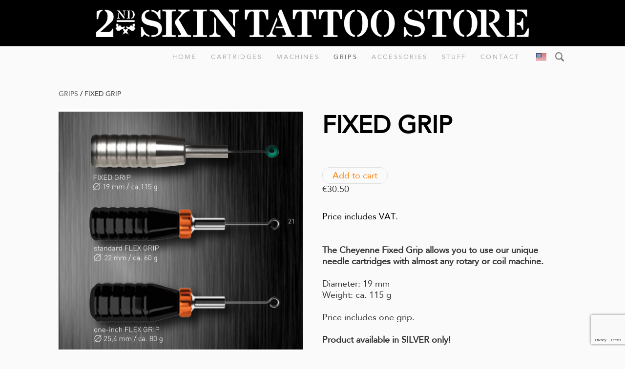

--- FILE ---
content_type: text/html; charset=utf-8
request_url: https://tattoostore.ee/grips/fixed-grip
body_size: 13083
content:
<!DOCTYPE html>






<html class="publicmode language-flags-enabled language-names-enabled language-menu-mode-popover site-search-enabled" lang="en">
  <head prefix="og: http://ogp.me/ns#">
    
<!--[if IE]><meta http-equiv="X-UA-Compatible" content="IE=edge"><![endif]-->


<meta charset="UTF-8">
<meta name="viewport" content="width=device-width, initial-scale=1, minimum-scale=1">
<meta name="format-detection" content="telephone=no">



  <link rel="icon" href="/favicon.ico" type="image/x-icon">
  <link rel="shortcut icon" href="/favicon.ico" type="image/ico">
  <link rel="shortcut icon" href="/favicon.ico" type="image/x-icon">



<link href="/stylesheets/main.min.css" media="screen" rel="stylesheet" type="text/css" />





<link href="https://fonts.googleapis.com/css?family=Anonymous+Pro:400,400i,700,700i|Arvo:400,400i,700,700i|Cousine:400,400i,700,700i|Crimson+Text:400,400i,700,700i|Fira+Sans:400,400i,700,700i|Lato:400,400i,700,700i|Lora:400,400i,700,700i|Montserrat:400,400i,700,700i|Noto+Serif:400,400i,700,700i|Open+Sans:400,400i,700,700i|PT+Sans:400,400i,700,700i|PT+Serif:400,400i,700,700i|Playfair+Display:400,400i,700,700i|Raleway:400,400i,700,700i|Roboto+Mono:400,400i,700,700i|Roboto+Slab:400,700|Roboto:400,400i,700,700i|Source+Sans+Pro:400,400i,700,700i|Ubuntu+Mono:400,400i,700,700i|Ubuntu:400,400i,700,700i&amp;subset=cyrillic,cyrillic-ext,greek,greek-ext,hebrew,latin-ext,vietnamese" rel="stylesheet">

<style type="text/css" data-voog-style> :root { --main-font-family: "Avenir Next", "Avenir", "Helvetica Neue", "Helvetica", "Segoe UI", sans-serif; --main-color: rgba(0, 0, 0, 0.8); --secondary-color: black; --body-background-color: rgba(0, 0, 0, 0.02);} :root { --header-body-font-size: 30px; --header-body-font-weight: 400; --header-body-font-style: normal; --header-body-text-decoration: none; --header-body-text-transform: none; --header-body-color: rgba(0, 0, 0, 0.8); --menu-main-font-size: 13px; --menu-main-font-weight: 400; --menu-main-hover-font-weight: 400; --menu-main-active-font-weight: 400; --menu-main-font-style: normal; --menu-main-hover-font-style: normal; --menu-main-active-font-style: normal; --menu-main-text-decoration: none; --menu-main-hover-text-decoration: none; --menu-main-active-text-decoration: none; --menu-main-text-transform: uppercase; --menu-main-hover-text-transform: uppercase; --menu-main-active-text-transform: uppercase; --menu-main-color: rgba(0, 0, 0, 0.8); --menu-main-hover-color: rgba(0, 0, 0, 0.8); --menu-main-active-color: rgba(0, 0, 0, 0.8); --menu-sub-font-size: 13px; --menu-sub-font-weight: 400; --menu-sub-hover-font-weight: 400; --menu-sub-active-font-weight: 400; --menu-sub-font-style: normal; --menu-sub-hover-font-style: normal; --menu-sub-active-font-style: normal; --menu-sub-text-decoration: none; --menu-sub-hover-text-decoration: none; --menu-sub-active-text-decoration: none; --menu-sub-text-transform: none; --menu-sub-hover-text-transform: none; --menu-sub-active-text-transform: none; --menu-sub-color: rgba(0, 0, 0, 0.8); --menu-sub-hover-color: rgba(0, 0, 0, 0.8); --menu-sub-active-color: rgba(0, 0, 0, 0.8);} :root { --headings-title-text-alignment: center; --headings-title-line-height: 1.3; --headings-title-font-size: 50px; --headings-title-font-weight: 600; --headings-title-font-style: normal; --headings-title-text-decoration: none; --headings-title-text-transform: none; --headings-title-color: black; --headings-heading-text-alignment: left; --headings-heading-line-height: 1.3; --headings-heading-font-size: 27px; --headings-heading-font-weight: 600; --headings-heading-font-style: normal; --headings-heading-text-decoration: none; --headings-heading-text-transform: none; --headings-heading-color: black; --headings-subheading-text-alignment: left; --headings-subheading-line-height: 1.3; --headings-subheading-font-size: 24px; --headings-subheading-font-weight: 600; --headings-subheading-font-style: normal; --headings-subheading-text-decoration: none; --headings-subheading-text-transform: none; --headings-subheading-color: black;} :root { --content-background-color: transparent; --content-body-line-height: 1.3; --content-body-font-size: 18px; --content-body-color: rgba(0, 0, 0, 0.8); --content-link-font-weight: 400; --content-link-hover-font-weight: 400; --content-link-font-style: normal; --content-link-hover-font-style: normal; --content-link-text-decoration: none; --content-link-hover-text-decoration: none; --content-link-text-transform: none; --content-link-hover-text-transform: none; --content-link-color: black; --content-link-hover-color: rgba(0, 0, 0, 0.8);} :root { --content-button-padding: 20px; --content-button-font-size: 18px; --content-button-background-color: transparent; --content-button-hover-background-color: transparent; --content-button-font-weight: 400; --content-button-hover-font-weight: 400; --content-button-font-style: normal; --content-button-hover-font-style: normal; --content-button-text-decoration: none; --content-button-hover-text-decoration: none; --content-button-text-transform: none; --content-button-hover-text-transform: none; } :root { --list-font-weight: 400; --list-font-style: normal; --list-text-decoration: none; --list-text-transform: none; --list-color: rgba(0, 0, 0, 0.8);} :root { --table-padding: 10px; --table-border-style: solid;} :root { --form-field-font-size: 18px; --form-field-font-weight: 400; --form-field-font-style: normal; --form-field-text-decoration: none; --form-field-text-transform: none; --form-field-color: black; --form-field-background-color: white;} :root { --footer-body-font-weight: 400; --footer-body-font-style: normal; --footer-body-text-decoration: none; --footer-body-text-transform: none; } body { font-family: var(--main-font-family); color: var(--secondary-color); background-color: var(--body-background-color);}.wrap { max-width: var(--wrap-max-width);}.page-content { padding: var(--content-padding); background-color: var(--content-background-color);}.page-content .inner { max-width: var(--content-max-width);}.loader::before { border-top-color: var(--secondary-color);}.menu-btn { border-color: var(--secondary-color);}.menu-btn::before { background-color: var(--secondary-color);}.menu-main-opened .menu-btn { background-color: var(--secondary-color);}.menu-public a { color: var(--secondary-color);}.header-menu-wide .menu-horizontal .menu-item a { color: var(--menu-main-color);}.menu-main .btn:hover { stroke: var(--secondary-color);}.site-search-btn:hover .search-ico, .site-search-opened .site-search-btn .search-ico { fill: var(--secondary-color);}.search-ico { fill: var(--secondary-color);}.search-input { color: var(--secondary-color);}.search-clear { fill: var(--secondary-color);}.voog-search-modal-result h3 a { color: var(--secondary-color);}.menu-level-1 > .menu-item:hover > a { font-style: var(--menu-main-hover-font-style); font-weight: var(--menu-main-hover-font-weight); -webkit-text-decoration: var(--menu-main-hover-text-decoration); text-decoration: var(--menu-main-hover-text-decoration); text-transform: var(--menu-main-hover-text-transform);}.header-menu-wide .menu-level-1 > .menu-item:hover > a:not(.untranslated) { color: var(--menu-main-hover-color);}.menu-level-1 > .menu-item.item-current > a { font-style: var(--menu-main-active-font-style); font-weight: var(--menu-main-active-font-weight); -webkit-text-decoration: var(--menu-main-active-text-decoration); text-decoration: var(--menu-main-active-text-decoration); text-transform: var(--menu-main-active-text-transform);}.header-menu-wide .menu-level-1 > .menu-item.item-current > a:not(.untranslated) { color: var(--menu-main-active-color);}.menu-level-1 > .menu-item > a { font-size: var(--menu-main-font-size); font-style: var(--menu-main-font-style); font-weight: var(--menu-main-font-weight); -webkit-text-decoration: var(--menu-main-text-decoration); text-decoration: var(--menu-main-text-decoration); text-transform: var(--menu-main-text-transform);}.header-menu-wide .menu-level-1 > .menu-item > a:not(.untranslated) { color: var(--menu-main-color);}.menu-level-2 .menu-item a { font-size: var(--menu-sub-font-size); font-style: var(--menu-sub-font-style); font-weight: var(--menu-sub-font-weight); line-height: var(--menu-sub-line-height); -webkit-text-decoration: var(--menu-sub-text-decoration); text-decoration: var(--menu-sub-text-decoration); text-transform: var(--menu-sub-text-transform);}.menu-level-2 .menu-item a:hover { font-style: var(--menu-sub-hover-font-style); font-weight: var(--menu-sub-hover-font-weight); -webkit-text-decoration: var(--menu-sub-hover-text-decoration); text-decoration: var(--menu-sub-hover-text-decoration); text-transform: var(--menu-sub-hover-text-transform);}.menu-level-2 .menu-item a.selected { font-style: var(--menu-sub-active-font-style); font-weight: var(--menu-sub-active-font-weight); color: var(--menu-sub-active-color); -webkit-text-decoration: var(--menu-sub-active-text-decoration); text-decoration: var(--menu-sub-active-text-decoration); text-transform: var(--menu-sub-active-text-transform);}.menu-level-2 .menu-item a:not(.untranslated) { color: var(--menu-sub-color);}.menu-level-2 .menu-item a:not(.untranslated):hover { color: var(--menu-sub-hover-color);}.menu-language-btn { color: var(--secondary-color);}.menu-language .menu-item a { color: var(--secondary-color);}.menu-language-btn-circle { stroke: var(--secondary-color);}.menu-language-options button { color: var(--secondary-color);}.voog-reference a { color: var(--secondary-color);}.article-nav { max-width: var(--content-max-width);}.item-list-page .content-item-box:not(.cms-blog-article-add-button) .item-title { font-size: var(--article-box-font-size); font-style: var(--article-box-font-style); font-weight: var(--article-box-font-weight); line-height: var(--article-box-line-height); color: var(--article-box-color); -webkit-text-decoration: var(--article-box-text-decoration); text-decoration: var(--article-box-text-decoration); text-transform: var(--article-box-text-transform);}@media screen and (min-width: 641px) { .item-list-page .content-item-box { width: var(--article-box-width); }}.item-top .top-inner { border-radius: var(--article-box-image-radius);}.article-add-ico { stroke: var(--main-color);}.article-date { color: var(--secondary-color);}@media screen and (min-width: 641px) { .blog-article-page .item-title { font-size: var(--headings-title-font-size); font-style: var(--headings-title-font-style); font-weight: var(--headings-title-font-weight); color: var(--headings-title-color); -webkit-text-decoration: var(--headings-title-text-decoration); text-decoration: var(--headings-title-text-decoration); text-transform: var(--headings-title-text-transform); }}.content-area { color: var(--main-color);}.site-header .content-area { font-size: var(--header-body-font-size); font-style: var(--header-body-font-style); font-weight: var(--header-body-font-weight); color: var(--header-body-color); -webkit-text-decoration: var(--header-body-text-decoration); text-decoration: var(--header-body-text-decoration); text-transform: var(--header-body-text-transform);}.page-content .content-area { font-size: var(--content-body-font-size); line-height: var(--content-body-line-height); color: var(--content-body-color); text-align: var(--content-body-text-alignment);}.site-footer .content-area { font-size: var(--footer-body-font-size); font-style: var(--footer-body-font-style); font-weight: var(--footer-body-font-weight); color: var(--footer-body-color); -webkit-text-decoration: var(--footer-body-text-decoration); text-decoration: var(--footer-body-text-decoration); text-transform: var(--footer-body-text-transform);}.content-area h1 { color: var(--headings-title-color);}.site-header .content-area h1, .page-content .content-area h1, .site-footer .content-area h1,.site-header .content-area h1 a, .page-content .content-area h1 a, .site-footer .content-area h1 a,.site-header .content-area h1 a:hover, .page-content .content-area h1 a:hover, .site-footer .content-area h1 a:hover { font-style: var(--headings-title-font-style); font-weight: var(--headings-title-font-weight); line-height: var(--headings-title-line-height); text-align: var(--headings-title-text-alignment); -webkit-text-decoration: var(--headings-title-text-decoration); text-decoration: var(--headings-title-text-decoration); text-transform: var(--headings-title-text-transform);}@media screen and (min-width: 641px) { .site-header .content-area h1, .page-content .content-area h1, .site-footer .content-area h1, .site-header .content-area h1 a, .page-content .content-area h1 a, .site-footer .content-area h1 a, .site-header .content-area h1 a:hover, .page-content .content-area h1 a:hover, .site-footer .content-area h1 a:hover { font-size: var(--headings-title-font-size); }}.content-area h2:not(.comments-title) { color: var(--headings-heading-color);}.site-header .content-area h2:not(.comments-title), .page-content .content-area h2:not(.comments-title), .site-footer .content-area h2:not(.comments-title),.site-header .content-area h2:not(.comments-title) a, .page-content .content-area h2:not(.comments-title) a, .site-footer .content-area h2:not(.comments-title) a,.site-header .content-area h2:not(.comments-title) a:hover, .page-content .content-area h2:not(.comments-title) a:hover, .site-footer .content-area h2:not(.comments-title) a:hover { font-size: var(--headings-heading-font-size); font-style: var(--headings-heading-font-style); font-weight: var(--headings-heading-font-weight); line-height: var(--headings-heading-line-height); text-align: var(--headings-heading-text-alignment); -webkit-text-decoration: var(--headings-heading-text-decoration); text-decoration: var(--headings-heading-text-decoration); text-transform: var(--headings-heading-text-transform);}.content-area h3,.content-area h4,.content-area h5,.content-area h6 { color: var(--headings-subheading-color);}.site-header .content-area h3, .page-content .content-area h3, .site-footer .content-area h3,.site-header .content-area h3 a, .page-content .content-area h3 a, .site-footer .content-area h3 a,.site-header .content-area h3 a:hover, .page-content .content-area h3 a:hover, .site-footer .content-area h3 a:hover,.site-header .content-area h4, .page-content .content-area h4, .site-footer .content-area h4,.site-header.content-area h4 a,.page-content .content-area h4 a, .site-footer .content-area h4 a,.site-header.content-area h4 a:hover,.page-content .content-area h4 a:hover, .site-footer .content-area h4 a:hover,.site-header .content-area h5,.page-content .content-area h5, .site-footer .content-area h5,.site-header.content-area h5 a,.page-content .content-area h5 a, .site-footer .content-area h5 a,.site-header.content-area h5 a:hover,.page-content .content-area h5 a:hover, .site-footer .content-area h5 a:hover,.site-header .content-area h6,.page-content .content-area h6, .site-footer .content-area h6,.site-header.content-area h6 a,.page-content .content-area h6 a, .site-footer .content-area h6 a,.site-header.content-area h6 a:hover,.page-content .content-area h6 a:hover, .site-footer .content-area h6 a:hover { font-size: var(--headings-subheading-font-size); font-style: var(--headings-subheading-font-style); font-weight: var(--headings-subheading-font-weight); line-height: var(--headings-subheading-line-height); text-align: var(--headings-subheading-text-alignment); -webkit-text-decoration: var(--headings-subheading-text-decoration); text-decoration: var(--headings-subheading-text-decoration); text-transform: var(--headings-subheading-text-transform);}.site-header .content-area a { color: var(--header-body-color);}.page-content .content-area a, .site-footer .content-area a { font-style: var(--content-link-font-style); font-weight: var(--content-link-font-weight); color: var(--content-link-color); -webkit-text-decoration: var(--content-link-text-decoration); text-decoration: var(--content-link-text-decoration); text-transform: var(--content-link-text-transform);}.page-content .content-area a:hover, .site-footer .content-area a:hover { font-style: var(--content-link-hover-font-style); font-weight: var(--content-link-hover-font-weight); color: var(--content-link-hover-color); -webkit-text-decoration: var(--content-link-hover-text-decoration); text-decoration: var(--content-link-hover-text-decoration); text-transform: var(--content-link-hover-text-transform);}.content-area ul,.content-area ol,.content-area dl { font-size: var(--list-font-size); font-style: var(--list-font-style); font-weight: var(--list-font-weight); color: var(--list-color); -webkit-text-decoration: var(--list-text-decoration); text-decoration: var(--list-text-decoration); text-transform: var(--list-text-transform);}.content-area a.custom-btn,.content-area div.custom-btn { padding: calc(var(--content-button-padding) - 16px) var(--content-button-padding) calc(var(--content-button-padding) - 17px); font-size: var(--content-button-font-size); font-style: var(--content-button-font-style); font-weight: var(--content-button-font-weight); -webkit-text-decoration: var(--content-button-text-decoration); text-decoration: var(--content-button-text-decoration); text-transform: var(--content-button-text-transform);}.content-area a.custom-btn:hover,.content-area div.custom-btn:hover { font-style: var(--content-button-hover-font-style); font-weight: var(--content-button-hover-font-weight); -webkit-text-decoration: var(--content-button-hover-text-decoration); text-decoration: var(--content-button-hover-text-decoration); text-transform: var(--content-button-hover-text-transform);}.content-area a.custom-btn:not(.custom-btn-disabled),.content-area div.custom-btn:not(.custom-btn-disabled) { color: var(--content-button-color); background-color: var(--content-button-background-color);}.content-area a.custom-btn:not(.custom-btn-disabled):hover,.content-area div.custom-btn:not(.custom-btn-disabled):hover { color: var(--content-button-hover-color); background-color: var(--content-button-hover-background-color);}.site-header .content-area table th,.site-header .content-area table td,.site-header .content-area table a,.site-header .content-area table a:hover, .page-content .content-area table th,.page-content .content-area table td,.page-content .content-area table a,.page-content .content-area table a:hover, .site-footer .content-area table th,.site-footer .content-area table td,.site-footer .content-area table a,.site-footer .content-area table a:hover { font-size: var(--table-font-size);}.site-header .content-area td,.site-header .content-area th, .page-content .content-area td,.page-content .content-area th, .site-footer .content-area td,.site-footer .content-area th { padding: var(--table-padding); border-style: var(--table-border-style);}.form_field_textfield,.form_field_textarea { font-size: var(--form-field-font-size); font-style: var(--form-field-font-style); font-weight: var(--form-field-font-weight); color: var(--form-field-color); -webkit-text-decoration: var(--form-field-text-decoration); text-decoration: var(--form-field-text-decoration); text-transform: var(--form-field-text-transform); background-color: var(--form-field-background-color);}label .form_field_checkbox + .form_control_indicator::before { border-color: var(--secondary-color);}label .form_field_checkbox:checked + .form_control_indicator::before { background-color: var(--secondary-color);}label .form_field_radio + .form_control_indicator::before { outline-color: var(--secondary-color);}label .form_field_radio:checked + .form_control_indicator::before { background-color: var(--secondary-color);}.form_submit input { padding: calc(var(--content-button-padding) - 16px) var(--content-button-padding) calc(var(--content-button-padding) - 17px); font-size: var(--content-button-font-size); font-style: var(--content-button-font-style); font-weight: var(--content-button-font-weight); color: var(--content-button-color); -webkit-text-decoration: var(--content-button-text-decoration); text-decoration: var(--content-button-text-decoration); text-transform: var(--content-button-text-transform); background-color: var(--content-button-background-color);}.form_submit input:hover { font-style: var(--content-button-hover-font-style); font-weight: var(--content-button-hover-font-weight); color: var(--content-button-hover-color); -webkit-text-decoration: var(--content-button-hover-text-decoration); text-decoration: var(--content-button-hover-text-decoration); text-transform: var(--content-button-hover-text-transform); background-color: var(--content-button-hover-background-color);}</style>


<script src="/javascripts/modernizr-custom.min.js"></script>



<title>FIXED GRIP — Tattoo Supplies</title>





<meta property="og:type" content="website">
<meta property="og:url" content="http://tattoostore.ee/grips/fixed-grip">
<meta property="og:title" content="FIXED GRIP — Tattoo Supplies">
<meta property="og:site_name" content="Tattoo Supplies">





  <meta property="og:image" content="http://tattoostore.ee/photos/Fixed%20grip.jpg">
  <meta property="og:image:type" content="image/jpeg">
  <meta property="og:image:width" content="1241">
  <meta property="og:image:height" content="1212">













  
<style type="text/css" data-voog-style-variables>:root {--content-max-width: 640px;
--table-font-size: 8px;
--content-padding: 0px;
--content-button-color: rgb(255,127,0);
--content-button-hover-color: rgb(255,127,0);
--list-font-size: 20px;
--wrap-max-width: 1080px;
--footer-body-color: rgb(0,0,0);
--footer-body-font-size: 20px;
}
</style><script>(function(d){if(function(){var r,s=d.createElement("style");s.innerHTML="root: { --tmp: red; }";d.head.appendChild(s);r=!!(window.CSS&&CSS.supports&&CSS.supports("color","var(--tmp)"));s.parentNode.removeChild(s);return!r}()){var ds1="[data-voog-style]",ds2="[data-voog-style-variables]",rv=/(--[A-Za-z\d_-]+?)\s*:\s*(.+?)\s*;/gi,rx=/[^\s;]+\s*:\s*[^{;}\n]*?var\(\s*.+?\s*\)\s*[^;}\n]*?;/gi,sv=d.querySelectorAll(ds1+","+ds2),s=d.querySelectorAll(ds1),i=0,src="",vars={},m;for(;i<sv.length;src+=sv[i++].innerHTML);while((m=rv.exec(src))!==null&&(vars[m[1]]=m[2]));for(i=s.length;i--;){s[i].innerHTML=s[i].innerHTML.replace(rx,function(r){var sr=r,rep=false;sr=sr.replace(/var\(\s*(.+?)\s*\)/gi,function(st,k){if(vars[k]!==undefined){rep=true;return vars[k]}else{return st}});return rep?sr+r:r})}}})(document);
</script>
<link href="//static.voog.com/libs/edicy-gallery/1.9.2/edicy-gallery.css" media="screen" rel="stylesheet" />

<script>VoogEcommerce = { storeInfo: {"currency":"EUR","tax_rate":"22.0","price_entry_mode":"net","currency_symbol":"€","decimal_places":2,"default_language":"et","dimension_display_unit":"cm","dimension_unit":"m","is_publicly_unavailable":false,"min_cart_total":"0.0","missing_required_settings":[],"missing_required_settings?":false,"preferred_payment_types":[],"shopping_cart_version":2,"terms_agreement_required":true,"weight_display_unit":"kg","weight_unit":"kg","company_name":"tattoostore.ee","bank_details":"INKED OÜ\nSwedbank\nIBAN: EE772200221067341109\nSWIFT: HABAEE2X\nVAT: EE101991254\n","terms_url":"http://tattoostuff.ee/e-poe-kasutustingimused/ostu-ja-tagastamistingimused","products_url_slug":"products","address":{"company_name":"INKED OÜ","address1":"Õle  30-5","address2":null,"city":"Tallinn","zip_code":"10319","state":"Harjumaa","country_code":"EE"},"email":"teelejoesilm@gmail.com"}, hasProducts: true };</script>
<link href="//static.voog.com/libs/voog-ecommerce/1.9.2/shopping-cart-v2.css" media="screen" rel="stylesheet" />
<script src="https://www.google.com/recaptcha/api.js"></script>
<script>function vgReCaptchaDispatch(form_id) {var el = document.getElementById(form_id);if (el === null) return false;if (typeof window.CustomEvent === 'function') {var e = new CustomEvent('submit', {cancelable: true});el.dispatchEvent(e);if (e.defaultPrevented !== true) {el.submit();}} else {el.submit();}}</script>
</head>

  <body class="item-page header-menu-wide">
    <svg class="svg-spritesheet">
  <defs>
    <symbol id="ico-arrow">
      <path d="M0.5,0.5 L6.5,6.5"/>
      <path d="M0.5,12.5 L6.5,6.5"/>
    </symbol>

    <symbol id="ico-circle">
      <circle cx="89.5" cy="12.5" r="3.5" transform="translate(-85 -8)"/>
    </symbol>

    <symbol id="ico-plus">
      <path d="M41 1v80M81 41H1"/>
    </symbol>

    <symbol id="ico-search">
      <path d="M17.535 16.138l-3.885-4.1a8.102 8.102 0 0 0 1.174-4.215c0-4.32-3.32-7.823-7.412-7.823C3.318 0 0 3.503 0 7.823s3.318 7.824 7.412 7.824c1.47 0 2.84-.458 3.992-1.24l3.885 4.1c.31.33.715.493 1.12.493a1.54 1.54 0 0 0 1.125-.492 1.74 1.74 0 0 0 0-2.37zM2.117 7.823c0-3.08 2.376-5.588 5.295-5.588 2.918 0 5.294 2.507 5.294 5.588 0 3.08-2.376 5.59-5.294 5.59-2.92 0-5.295-2.51-5.295-5.59z"/>
    </symbol>

    <symbol id="ico-tags">
      <path d="M12.7,0H8.2c-0.5,0-1,0.2-1.3,0.5L0.4,7.1c-0.5,0.5-0.5,1.3,0,1.8l4.7,4.7C5.4,13.9,5.7,14,6,14c0.3,0,0.7-0.1,0.9-0.4 l6.5-6.5C13.8,6.8,14,6.3,14,5.8V1.3C14,0.6,13.4,0,12.7,0z M13.1,5.8c0,0.2-0.1,0.5-0.3,0.7L6.3,13c-0.1,0.1-0.2,0.1-0.3,0.1 c-0.1,0-0.2,0-0.3-0.1L1,8.3C0.8,8.1,0.8,7.8,1,7.7l6.5-6.5C7.7,1,8,0.9,8.2,0.9h4.5c0.2,0,0.4,0.2,0.4,0.4V5.8z M11.8,2.8 c0,0.4-0.3,0.7-0.7,0.7c-0.4,0-0.7-0.3-0.7-0.7s0.3-0.7,0.7-0.7C11.5,2.2,11.8,2.5,11.8,2.8z"/>
    </symbol>

    <symbol id="ico-clear">
      <path d="M10 11.414L6.464 14.95 5.05 13.536 8.586 10l-3.61-3.61L6.39 4.977 10 8.586l3.536-3.536 1.414 1.414L11.414 10l3.462 3.462-1.414 1.414L10 11.414zM10 20c5.523 0 10-4.477 10-10S15.523 0 10 0 0 4.477 0 10s4.477 10 10 10z"/>
    </symbol>

    <symbol id="ico-toggle">
      <path d="M9.065 35.228l2.12-7.778 5.658 5.657-7.778 2.12zM36.29 8.004l-2.123 7.778-5.657-5.656 7.78-2.122z"/>
      <path d="M19.672 21.793L22.5 24.62l-8.485 8.487-2.83-2.83zM31.34 10.126l2.827 2.828-8.485 8.485-2.828-2.83z"/>
    </symbol>
  </defs>
</svg>


    <div class="site-container">
      <div class="container-inner">
      <img src="http://media.voog.com/0000/0041/6840/photos/header-img.png" style="width:100%"/>
        <div class="wrap" style="padding-top:0px">
          <header class="site-header is-loading js-site-header">
  <div class="header-title content-area js-header-title">
    <a href="/en">
      
    </a>
  </div>

  <div class="header-menu js-header-menu" data-initial-width="unset">
    <nav class="menu-main js-menu-main js-prevent-sideclick">
  <button class="btn btn-menu-back js-toggle-menu-prev">
    <svg width="7px" height="13px" viewBox="0 0 7 13" xmlns="http://www.w3.org/2000/svg">
      <use xlink:href="#ico-arrow"></use>
    </svg>
  </button>

  <div class="inner">
    <ul class="menu menu-horizontal menu-public menu-level-1">
  
    <li class="menu-item js-prevent-link-click">
      <a href="/en">Home</a>

      
    </li>
  

  
    
      
        
          
            
              <li class="menu-item">
  
    
      <button class="btn btn-menu-forward js-toggle-menu-sub hidden">
        <svg width="7px" height="13px" viewBox="0 0 7 13" xmlns="http://www.w3.org/2000/svg">
          <use xlink:href="#ico-arrow"></use>
        </svg>
      </button>
    
  

  <a href="/cartridges">CARTRIDGES</a>

  
    
  <div class="menu-sub js-menu-sub">
    <ul class="menu menu-vertical menu-level-2">
      
        <li class="menu-item hidden-mobile">
          <a class="" href="/cartridges">CARTRIDGES</a>
        </li>
      

      
        
          <li class="menu-item"><a href="/cartridges/capillary-cartridges">CAPILLARY CARTRIDGES</a></li>
        
      
        
          <li class="menu-item"><a href="/cartridges/original-safety-cartridges">ORIGINAL SAFETY CARTRIDGES</a></li>
        
      
        
          <li class="menu-item"><a href="/cartridges/craft-cartridges">CRAFT CARTRIDGES</a></li>
        
      
        
      
    </ul>

    
  </div>


  
</li>

            
          
        
      
    
  
    
      
        
          
            
              <li class="menu-item">
  
    
      <button class="btn btn-menu-forward js-toggle-menu-sub hidden">
        <svg width="7px" height="13px" viewBox="0 0 7 13" xmlns="http://www.w3.org/2000/svg">
          <use xlink:href="#ico-arrow"></use>
        </svg>
      </button>
    
  

  <a href="/machines">MACHINES</a>

  
    
  <div class="menu-sub js-menu-sub">
    <ul class="menu menu-vertical menu-level-2">
      
        <li class="menu-item hidden-mobile">
          <a class="" href="/machines">MACHINES</a>
        </li>
      

      
        
      
        
      
        
      
        
      
        
      
        
      
        
      
        
      
    </ul>

    
  </div>


  
</li>

            
          
        
      
    
  
    
      
        
          
            
              <li class="menu-item item-current">
  
    
      <button class="btn btn-menu-forward js-toggle-menu-sub hidden">
        <svg width="7px" height="13px" viewBox="0 0 7 13" xmlns="http://www.w3.org/2000/svg">
          <use xlink:href="#ico-arrow"></use>
        </svg>
      </button>
    
  

  <a class="selected" href="/grips">GRIPS</a>

  
    
  <div class="menu-sub js-menu-sub">
    <ul class="menu menu-vertical menu-level-2">
      
        <li class="menu-item hidden-mobile">
          <a class="" href="/grips">GRIPS</a>
        </li>
      

      
        
      
        
      
        
      
        
      
        
      
        
      
    </ul>

    
  </div>


  
</li>

            
          
        
      
    
  
    
      
        
          
            
              <li class="menu-item">
  
    
      <button class="btn btn-menu-forward js-toggle-menu-sub hidden">
        <svg width="7px" height="13px" viewBox="0 0 7 13" xmlns="http://www.w3.org/2000/svg">
          <use xlink:href="#ico-arrow"></use>
        </svg>
      </button>
    
  

  <a href="/accessories">ACCESSORIES</a>

  
    
  <div class="menu-sub js-menu-sub">
    <ul class="menu menu-vertical menu-level-2">
      
        <li class="menu-item hidden-mobile">
          <a class="" href="/accessories">ACCESSORIES</a>
        </li>
      

      
        
      
        
      
    </ul>

    
  </div>


  
</li>

            
          
        
      
    
  
    
      
        
          
            
              <li class="menu-item">
  
    
      <button class="btn btn-menu-forward js-toggle-menu-sub hidden">
        <svg width="7px" height="13px" viewBox="0 0 7 13" xmlns="http://www.w3.org/2000/svg">
          <use xlink:href="#ico-arrow"></use>
        </svg>
      </button>
    
  

  <a href="/stuff">STUFF</a>

  
    
  <div class="menu-sub js-menu-sub">
    <ul class="menu menu-vertical menu-level-2">
      
        <li class="menu-item hidden-mobile">
          <a class="" href="/stuff">STUFF</a>
        </li>
      

      
        
      
        
      
        
      
        
      
        
      
        
      
    </ul>

    
  </div>


  
</li>

            
          
        
      
    
  
    
      
        
          
            
              <li class="menu-item">
  
    
  

  <a href="/contact">Contact</a>

  
    

  
</li>

            
          
        
      
    
  

  
</ul>

  </div>
</nav>


    
      <button class="menu-language-btn ico-flags ico-flag-en js-toggle-menu-language js-menu-language-popover-btn js-prevent-sideclick" data-lang-code="en" >
        <span>English</span>
        <svg class="menu-language-btn-circle" width="9" height="9" viewBox="0 0 9 9" xmlns="http://www.w3.org/2000/svg">
          <use xlink:href="#ico-circle"></use>
        </svg>
      </button>
    

    <nav class="menu-language menu-language-list">
  <ul class="menu menu-horizontal menu-public">
    
      <li class="menu-item">
        <a class="ico-flags ico-flag-et" href="/gripid/fixed-grip-and-flex-grips" data-lang-code="et">
          <span class="menu-language-name">Eesti</span>
          
        </a>
      </li>
    
      <li class="menu-item">
        <a class="ico-flags ico-flag-en selected" href="/grips/fixed-grip" data-lang-code="en">
          <span class="menu-language-name">English</span>
          
            <svg class="menu-language-btn-circle" width="9" height="9" viewBox="0 0 9 9" xmlns="http://www.w3.org/2000/svg">
              <use xlink:href="#ico-circle"></use>
            </svg>
          
        </a>
      </li>
    

    
  </ul>
</nav>

    
    

  <button class="site-search-btn js-toggle-site-search js-prevent-sideclick">
    <svg class="search-ico" width="18" height="19" viewBox="0 0 18 19" xmlns="http://www.w3.org/2000/svg">
      <use xlink:href="#ico-search"></use>
    </svg>
  </button>

  <div class="site-search js-prevent-sideclick">
    <form class="search-form js-search-form" method="get">
      <input class="search-input js-search-input" type="search" placeholder="Search...">
      <svg class="search-clear js-clear-search-input" width="20" height="20" viewBox="0 0 20 20" xmlns="http://www.w3.org/2000/svg">
        <use xlink:href="#ico-clear"></use>
      </svg>
    </form>

    <div class="voog-search-modal js-voog-search-modal"></div>
  </div>



    <button class="btn menu-btn js-toggle-menu-main js-prevent-sideclick">Menu</button>
  </div>
</header>


          <main class="page-content" role="main">
            <ul class="menu menu-horizontal menu-public menu-cms">
  

  
  

  
    
  

  
    
  

  

  

  

  

  


  

  

  
    
  

  

  

  

  

  
    
  

  

  

  


  


  

  

  
    
  

  


  

  

  


  

  

  
    
  

  

  

  

  

  

  

  

  

  

  

  

  

  

  

  


  

  
    <span class="menu-separator">/</span>

    <li class="selected menu-item"><a href="/grips">GRIPS</a></li>
  

  
    
  

  

  
    <span class="menu-separator">/</span>

    <li class="selected current menu-item"><a href="/grips/fixed-grip">FIXED GRIP</a></li>
  

  

  

  

  

  

  

  

  

  


  

  

  
    
  

  

  

  


  

  

  
    
  

  

  

  

  

  

  

  

  

  

  

  


  

  

  

  

  



  
    
  

  
    
  

  
    
  

  

  

  

  

  


  

  

  
    
  

  

  

  

  

  
    
  

  

  

  


  


  

  

  
    
  

  


  

  

  


  

  

  
    
  

  

  

  

  

  

  

  

  

  

  

  

  

  

  

  


  

  
    
  

  
    
  

  

  
    
  

  

  

  

  

  

  

  

  

  


  

  

  
    
  

  

  

  


  

  

  
    
  

  

  

  

  

  

  

  

  

  

  

  


  

  

  


  
</ul>


            <div class="items-body">
              <div class="content-illustrations">
                
                  
                    <div class="content-item-box with-image js-content-item-box" href="/grips/fixed-grip">
                      <div class="item-top">
                        <div class="top-inner aspect-ratio-inner">
                          
                            <div class="loader js-loader"></div>
                            <img class="item-image image-landscape not-cropped js-lazyload" data-original="//tattoostore.ee/photos/Fixed%20grip.jpg">
                          
                        </div>
                      </div>
                    </div>
                  
                

                <div class="content-gallery content-area"><div class="photo_gallery_area edys-gallery-area edys-gallery-squares" data-gallery-id="909012">
  <div class="edys-gallery" data-gallery-photos>
      <a class="edys-gallery-item" data-gallery-photo-id="8780926" data-original-url="//media.voog.com/0000/0041/6840/photos/CHEYENNE_FIXED-GRIP_WEB.jpg" data-sizes="[{&quot;content_type&quot;:&quot;image/jpeg&quot;,&quot;width&quot;:150,&quot;height&quot;:75,&quot;size&quot;:&quot;medium&quot;,&quot;schemeless_url&quot;:&quot;//media.voog.com/0000/0041/6840/photos/CHEYENNE_FIXED-GRIP_WEB_medium.jpg&quot;,&quot;url&quot;:&quot;//media.voog.com/0000/0041/6840/photos/CHEYENNE_FIXED-GRIP_WEB_medium.jpg&quot;},{&quot;content_type&quot;:&quot;image/jpeg&quot;,&quot;width&quot;:600,&quot;height&quot;:300,&quot;size&quot;:null,&quot;schemeless_url&quot;:&quot;//media.voog.com/0000/0041/6840/photos/CHEYENNE_FIXED-GRIP_WEB.jpg&quot;,&quot;url&quot;:&quot;//media.voog.com/0000/0041/6840/photos/CHEYENNE_FIXED-GRIP_WEB.jpg&quot;}]" href="//media.voog.com/0000/0041/6840/photos/CHEYENNE_FIXED-GRIP_WEB.jpg">
        <img
          src="//media.voog.com/0000/0041/6840/photos/CHEYENNE_FIXED-GRIP_WEB.jpg"
          
          class="edys-gallery-image"
          border="0"
          >
      </a>
  </div>
</div></div>
              </div>

              <div class="content-body">
                <header class="content-header">
                  <div class="content-area">
                    <h1 class="align-left">FIXED GRIP</h1>
                  </div>
                </header>

                <div class="content-area area-normal" data-search-indexing-allowed="true" >    <div class="edy-buy-button-container edy-buy-button-view edy-buy-button-align-left">      <div class="form_field">
        <div class="edy-buy-button custom-btn " data-product-id="170025" data-product="{&quot;id&quot;:170025,&quot;name&quot;:&quot;Cheyenne Fixed Grip&quot;,&quot;status&quot;:&quot;live&quot;,&quot;sku&quot;:&quot;CH FXG black&quot;,&quot;uses_variants&quot;:false,&quot;stock&quot;:5,&quot;reserved_quantity&quot;:1,&quot;currency&quot;:&quot;EUR&quot;,&quot;tax_rate&quot;:&quot;22.0&quot;,&quot;price&quot;:&quot;25.0&quot;,&quot;price_min&quot;:&quot;25.0&quot;,&quot;price_max&quot;:&quot;25.0&quot;,&quot;effective_price&quot;:&quot;25.0&quot;,&quot;effective_price_min&quot;:&quot;25.0&quot;,&quot;effective_price_max&quot;:&quot;25.0&quot;,&quot;translations&quot;:{&quot;name&quot;:{&quot;et&quot;:&quot;Cheyenne Fixed Grip&quot;},&quot;slug&quot;:{&quot;et&quot;:&quot;170025&quot;}}}" data-settings="{&quot;title&quot;:&quot;Add to cart&quot;,&quot;button_style&quot;:&quot;with_price&quot;}"><span class="edy-buy-button-title">Add to cart</span></div>        <div class="edy-buy-button-price-container"><span class="edy-buy-button-price ">€30.50</span></div>      </div>
</div>


<span style="color: rgb(255, 128, 0);">

<br></span><span style="color: rgb(0, 0, 0);">Price includes VAT.</span><br>



<b><br><br></b>

<b>The Cheyenne Fixed Grip allows you to use our unique needle cartridges with almost any rotary or coil machine.&nbsp;</b>&nbsp;<b><br></b><br>Diameter: 19 mm<br>Weight: ca. 115 g<br><br>Price includes one grip.<br><br><b>Product available in SILVER only!<br><br></b>


<b>

<br>

<b>If your desired product is not currently in stock, you can order it from us. In this case, the delivery time is 1-6 weeks, depending on the product.</b>

<br>
</b><br>



<form accept-charset="UTF-8" action="/grips/fixed-grip" id="form_200759" method="post"><div style="display:none"><input name="utf8" type="hidden" value="&#x2713;" /></div>
<input id="ticket_form_id" name="ticket[form_id]" type="hidden" value="200759" />
<div class="form_area">
  <div style="display: none; visibility: hidden;">Email again: <input autocomplete="off" id="fci_ticket_email" name="ticket[email]" type="text" value="" /></div>
<div class="form_fields">
<div class="form_field form_field_required  ">
  
    <label class="form_field_label" for="field_field_1519291909081">Your name</label>
    <input class="form_field_textfield form_field_size_medium" id="field_field_1519291909081" maxlength="2000" name="ticket[data][field_1519291909081]" type="text" value="" />
    
</div><div class="form_field form_field_required  ">
  
    <label class="form_field_label" for="field_field_1519291909082">E-mail</label>
    <input class="form_field_textfield form_field_size_medium" id="field_field_1519291909082" maxlength="2000" name="ticket[data][field_1519291909082]" type="email" value="" />
    
</div><div class="form_field form_field_required  ">
  
    <label class="form_field_label" for="field_field_1519291909083">Message</label>
    <textarea class="form_field_textarea form_field_size_large" cols="20" id="field_field_1519291909083" maxlength="16000" name="ticket[data][field_1519291909083]" rows="5">
</textarea>
    
</div></div>

<script>function onSubmitRc_form_200759(token) {vgReCaptchaDispatch("form_200759");}</script>
<div class="form_submit">
  <input class="form_submit_input g-recaptcha" data-action="vg_form" data-callback="onSubmitRc_form_200759" data-sitekey="6LfuuQAVAAAAAN7sQtqgWu6Q6kt_AXbEllVWOrHk" name="commit" type="submit" value="Send" />
</div>
</div>
</form></div>
              </div>
            </div>
          </main>

          <footer class="site-footer js-site-footer">
  <div class="footer-body content-area js-footer-body">


  
  

  <div class="edys-gallery-area edys-gallery-slider edys-gallery-slider-aspect" data-gallery-id="908957" data-settings="{&quot;height&quot;:&quot;16%&quot;,&quot;interval&quot;:4}" style="padding-bottom: 16%">

    
      <div class="edys-gallery-slider-next"></div>
      <div class="edys-gallery-slider-prev"></div>
    

    <div class="edys-gallery-slider-scroll-crop">
      <div class="edys-gallery-slider-inner" data-gallery-photos>
        
          <a class="edys-gallery-slider-item edys-gallery-slider-item-not-loaded" data-gallery-photo-id="11447188" data-original-url="//media.voog.com/0000/0041/6840/photos/tarne%20riba.jpg" data-sizes="[{&quot;content_type&quot;:&quot;image/jpeg&quot;,&quot;width&quot;:2048,&quot;height&quot;:221,&quot;size&quot;:&quot;huge&quot;,&quot;schemeless_url&quot;:&quot;//media.voog.com/0000/0041/6840/photos/tarne%20riba_huge.jpg&quot;,&quot;url&quot;:&quot;//media.voog.com/0000/0041/6840/photos/tarne%20riba_huge.jpg&quot;},{&quot;content_type&quot;:&quot;image/jpeg&quot;,&quot;width&quot;:1280,&quot;height&quot;:138,&quot;size&quot;:&quot;large&quot;,&quot;schemeless_url&quot;:&quot;//media.voog.com/0000/0041/6840/photos/tarne%20riba_large.jpg&quot;,&quot;url&quot;:&quot;//media.voog.com/0000/0041/6840/photos/tarne%20riba_large.jpg&quot;},{&quot;content_type&quot;:&quot;image/jpeg&quot;,&quot;width&quot;:600,&quot;height&quot;:65,&quot;size&quot;:&quot;block&quot;,&quot;schemeless_url&quot;:&quot;//media.voog.com/0000/0041/6840/photos/tarne%20riba_block.jpg&quot;,&quot;url&quot;:&quot;//media.voog.com/0000/0041/6840/photos/tarne%20riba_block.jpg&quot;},{&quot;content_type&quot;:&quot;image/jpeg&quot;,&quot;width&quot;:150,&quot;height&quot;:16,&quot;size&quot;:&quot;medium&quot;,&quot;schemeless_url&quot;:&quot;//media.voog.com/0000/0041/6840/photos/tarne%20riba_medium.jpg&quot;,&quot;url&quot;:&quot;//media.voog.com/0000/0041/6840/photos/tarne%20riba_medium.jpg&quot;},{&quot;content_type&quot;:&quot;image/jpeg&quot;,&quot;width&quot;:25984,&quot;height&quot;:2805,&quot;size&quot;:null,&quot;schemeless_url&quot;:&quot;//media.voog.com/0000/0041/6840/photos/tarne%20riba.jpg&quot;,&quot;url&quot;:&quot;//media.voog.com/0000/0041/6840/photos/tarne%20riba.jpg&quot;}]" href="//media.voog.com/0000/0041/6840/photos/tarne%20riba_huge.jpg"></a>
        
          <a class="edys-gallery-slider-item edys-gallery-slider-item-not-loaded" data-gallery-photo-id="11447189" data-original-url="//media.voog.com/0000/0041/6840/photos/tarne%20ogod.jpg" data-sizes="[{&quot;content_type&quot;:&quot;image/jpeg&quot;,&quot;width&quot;:2048,&quot;height&quot;:271,&quot;size&quot;:&quot;huge&quot;,&quot;schemeless_url&quot;:&quot;//media.voog.com/0000/0041/6840/photos/tarne%20ogod_huge.jpg&quot;,&quot;url&quot;:&quot;//media.voog.com/0000/0041/6840/photos/tarne%20ogod_huge.jpg&quot;},{&quot;content_type&quot;:&quot;image/jpeg&quot;,&quot;width&quot;:1280,&quot;height&quot;:169,&quot;size&quot;:&quot;large&quot;,&quot;schemeless_url&quot;:&quot;//media.voog.com/0000/0041/6840/photos/tarne%20ogod_large.jpg&quot;,&quot;url&quot;:&quot;//media.voog.com/0000/0041/6840/photos/tarne%20ogod_large.jpg&quot;},{&quot;content_type&quot;:&quot;image/jpeg&quot;,&quot;width&quot;:600,&quot;height&quot;:79,&quot;size&quot;:&quot;block&quot;,&quot;schemeless_url&quot;:&quot;//media.voog.com/0000/0041/6840/photos/tarne%20ogod_block.jpg&quot;,&quot;url&quot;:&quot;//media.voog.com/0000/0041/6840/photos/tarne%20ogod_block.jpg&quot;},{&quot;content_type&quot;:&quot;image/jpeg&quot;,&quot;width&quot;:150,&quot;height&quot;:20,&quot;size&quot;:&quot;medium&quot;,&quot;schemeless_url&quot;:&quot;//media.voog.com/0000/0041/6840/photos/tarne%20ogod_medium.jpg&quot;,&quot;url&quot;:&quot;//media.voog.com/0000/0041/6840/photos/tarne%20ogod_medium.jpg&quot;},{&quot;content_type&quot;:&quot;image/jpeg&quot;,&quot;width&quot;:25984,&quot;height&quot;:3432,&quot;size&quot;:null,&quot;schemeless_url&quot;:&quot;//media.voog.com/0000/0041/6840/photos/tarne%20ogod.jpg&quot;,&quot;url&quot;:&quot;//media.voog.com/0000/0041/6840/photos/tarne%20ogod.jpg&quot;}]" href="//media.voog.com/0000/0041/6840/photos/tarne%20ogod_huge.jpg"></a>
        
          <a class="edys-gallery-slider-item edys-gallery-slider-item-not-loaded" data-gallery-photo-id="14469393" data-original-url="//media.voog.com/0000/0041/6840/photos/liisi_jarelmaks.png" data-sizes="[{&quot;content_type&quot;:&quot;image/png&quot;,&quot;width&quot;:600,&quot;height&quot;:116,&quot;size&quot;:&quot;block&quot;,&quot;schemeless_url&quot;:&quot;//media.voog.com/0000/0041/6840/photos/liisi_jarelmaks_block.png&quot;,&quot;url&quot;:&quot;//media.voog.com/0000/0041/6840/photos/liisi_jarelmaks_block.png&quot;},{&quot;content_type&quot;:&quot;image/png&quot;,&quot;width&quot;:150,&quot;height&quot;:29,&quot;size&quot;:&quot;medium&quot;,&quot;schemeless_url&quot;:&quot;//media.voog.com/0000/0041/6840/photos/liisi_jarelmaks_medium.png&quot;,&quot;url&quot;:&quot;//media.voog.com/0000/0041/6840/photos/liisi_jarelmaks_medium.png&quot;},{&quot;content_type&quot;:&quot;image/png&quot;,&quot;width&quot;:800,&quot;height&quot;:155,&quot;size&quot;:null,&quot;schemeless_url&quot;:&quot;//media.voog.com/0000/0041/6840/photos/liisi_jarelmaks.png&quot;,&quot;url&quot;:&quot;//media.voog.com/0000/0041/6840/photos/liisi_jarelmaks.png&quot;}]" href="//media.voog.com/0000/0041/6840/photos/liisi_jarelmaks_block.png"></a>
        
          <a class="edys-gallery-slider-item edys-gallery-slider-item-not-loaded" data-gallery-photo-id="14469398" data-original-url="//media.voog.com/0000/0041/6840/photos/indivyjee.png" data-sizes="[{&quot;content_type&quot;:&quot;image/png&quot;,&quot;width&quot;:600,&quot;height&quot;:134,&quot;size&quot;:&quot;block&quot;,&quot;schemeless_url&quot;:&quot;//media.voog.com/0000/0041/6840/photos/indivyjee_block.png&quot;,&quot;url&quot;:&quot;//media.voog.com/0000/0041/6840/photos/indivyjee_block.png&quot;},{&quot;content_type&quot;:&quot;image/png&quot;,&quot;width&quot;:150,&quot;height&quot;:34,&quot;size&quot;:&quot;medium&quot;,&quot;schemeless_url&quot;:&quot;//media.voog.com/0000/0041/6840/photos/indivyjee_medium.png&quot;,&quot;url&quot;:&quot;//media.voog.com/0000/0041/6840/photos/indivyjee_medium.png&quot;},{&quot;content_type&quot;:&quot;image/png&quot;,&quot;width&quot;:1140,&quot;height&quot;:254,&quot;size&quot;:null,&quot;schemeless_url&quot;:&quot;//media.voog.com/0000/0041/6840/photos/indivyjee.png&quot;,&quot;url&quot;:&quot;//media.voog.com/0000/0041/6840/photos/indivyjee.png&quot;}]" href="//media.voog.com/0000/0041/6840/photos/indivyjee_block.png"></a>
        
      </div>
    </div>
  </div>




<a href="/kontakt" target="_self"><b>Contact us</b></a><b>:</b><br>store@2ndskin.tattoo<br><a href="tel:+372%2058%2016%2016%2023">+372 58 16 16 23</a><br><a href="tel:+%20372%2051%20999%20109">+ 372 51 999 109</a>










<div class="edy-content-social-buttons-list edy-content-social-buttons-list-right" style="text-align: right;"><a class="edy-content-social-button" data-type="facebook" href="http://facebook.com//Tattoo-store-560753877738141/" style="text-decoration: none;">
  <svg viewBox="0 0 50 50" width="50" height="50" xmlns="http://www.w3.org/2000/svg">
    <g stroke="currentColor" transform="translate(2 2)" stroke-width="0" fill="none" fill-rule="evenodd">
      
      
        <path d="M24.315 34h-4.878V22.5H17v-3.964h2.437v-2.38c0-3.233 1.376-5.156 5.286-5.156h3.255v3.964h-2.034c-1.523 0-1.623.554-1.623 1.588l-.006 1.984H28l-.43 3.963h-3.256V34z" fill="currentColor"></path>
      
    </g>
  </svg>
</a><a class="edy-content-social-button" data-type="instagram" target="_blank" href="http://instagram.com/2nd_skin_tattoostore/" style="text-decoration: none;">
  <svg viewBox="0 0 50 50" width="50" height="50" xmlns="http://www.w3.org/2000/svg">
    <g stroke="currentColor" transform="translate(2 2)" stroke-width="0" fill="none" fill-rule="evenodd">
      
      
        <path d="M22 13.89c2.803 0 3.135.012 4.242.062 1.023.047 1.58.218 1.95.362.49.19.838.418 1.206.785.367.366.594.716.785 1.206.143.37.314.926.36 1.95.052 1.106.062 1.438.062 4.24 0 2.803-.01 3.135-.06 4.242-.048 1.024-.22 1.58-.362 1.95-.19.49-.418.84-.785 1.206a3.252 3.252 0 0 1-1.207.785c-.37.143-.925.314-1.948.36-1.107.05-1.44.062-4.242.062-2.803 0-3.135-.01-4.242-.06-1.023-.048-1.58-.22-1.95-.363-.49-.19-.838-.418-1.206-.786a3.252 3.252 0 0 1-.785-1.207c-.144-.37-.315-.925-.36-1.95-.052-1.106-.062-1.438-.062-4.24 0-2.803.01-3.135.06-4.242.047-1.023.218-1.58.362-1.95.19-.49.418-.84.785-1.206a3.252 3.252 0 0 1 1.207-.786c.37-.144.925-.315 1.948-.362 1.107-.05 1.44-.06 4.242-.06M22 12c-2.85 0-3.208.012-4.328.063-1.117.05-1.88.23-2.548.488a5.145 5.145 0 0 0-1.86 1.212 5.145 5.145 0 0 0-1.21 1.86c-.26.667-.437 1.43-.488 2.547-.05 1.118-.063 1.476-.063 4.327 0 2.85.012 3.208.063 4.327.05 1.118.23 1.88.488 2.548.27.69.628 1.276 1.21 1.86.585.583 1.17.942 1.86 1.21.668.26 1.43.437 2.548.488 1.12.05 1.477.063 4.328.063 2.85 0 3.208-.012 4.328-.063 1.117-.05 1.88-.228 2.548-.488a5.145 5.145 0 0 0 1.86-1.21 5.145 5.145 0 0 0 1.21-1.86c.26-.667.437-1.43.488-2.548.05-1.12.063-1.477.063-4.327 0-2.85-.012-3.208-.063-4.328-.05-1.118-.23-1.88-.488-2.55a5.145 5.145 0 0 0-1.21-1.858 5.145 5.145 0 0 0-1.86-1.21c-.668-.26-1.43-.438-2.548-.49C25.208 12.013 24.85 12 22 12zm-.106 5a5.39 5.39 0 1 0 0 10.78 5.39 5.39 0 0 0 0-10.78zm0 8.89a3.5 3.5 0 1 1 0-7 3.5 3.5 0 0 1 0 7zm6.13-8.63a1.26 1.26 0 1 1-2.52 0 1.26 1.26 0 0 1 2.52 0z" fill="currentColor"></path>
      
    </g>
  </svg>
</a></div>








<div style="text-align: left;">

<a href="http://media.voog.com/0000/0041/6840/files/Ostu ja tagastamistingimused.pdf" target="_blank">

<span style="font-size: 14px;"><br></span></a><a href="/e-poe-kasutustingimused" target="_self"><span style="font-size: 21px;">Terms and Conditions</span></a><a href="http://media.voog.com/0000/0041/6840/files/Ostu ja tagastamistingimused.pdf" target="_blank"><span style="font-size: 17px;"><br></span><span style="font-size: 14px;">© tattoostore.ee 2021</span>
<br></a><br></div>








</div>

  <div class="voog-reference js-voog-reference">
  	
  </div>
</footer>

        </div>
      </div>
    </div>

    
      <nav class="menu-language menu-language-popover menu-popover js-menu-language-popover js-prevent-sideclick">
  <ul class="menu menu-vertical menu-public">
    
      <li class="menu-item">
        <a class="ico-flags ico-flag-et" href="/gripid/fixed-grip-and-flex-grips" data-lang-code="et">
          <span class="menu-language-name">Eesti</span>
          
        </a>
      </li>
    
      <li class="menu-item">
        <a class="ico-flags ico-flag-en selected" href="/grips/fixed-grip" data-lang-code="en">
          <span class="menu-language-name">English</span>
          
            <svg class="menu-language-btn-circle" width="9" height="9" viewBox="0 0 9 9" xmlns="http://www.w3.org/2000/svg">
              <use xlink:href="#ico-circle"></use>
            </svg>
          
        </a>
      </li>
    
  </ul>

  
</nav>

    

    





<script src="/javascripts/main.min.js"></script>



  <script src="//static.voog.com/libs/edicy-search/latest/edicy-search.js"></script>
  <script>template.bindSiteSearch($('.js-search-form').get(0), 'en');</script>



<script src="//static.voog.com/libs/picturefill/1.9.2/picturefill.min.js"></script>



<script type="text/javascript">
var _ews = _ews || {"_account":"A-416840-1","_tzo":"7200"};

(function() {
  var s = document.createElement('script'); s.type = 'text/javascript'; s.async = true;
  s.src = 'https://s.voog.com/_tr-v1.js';
  (
    document.getElementsByTagName('head')[0] ||
    document.getElementsByTagName('body')[0]
  ).appendChild(s);
})();
</script>
<!-- Global site tag (gtag.js) - Google Analytics -->
<script async src="https://www.googletagmanager.com/gtag/js?id=UA-135544499-1">
</script>
<script>
  window.dataLayer = window.dataLayer || [];
  function gtag(){dataLayer.push(arguments);}
  gtag('js', new Date());

  gtag('config', 'UA-135544499-1');
</script><!-- Load Facebook SDK for JavaScript -->
      <div id="fb-root"></div>
      <script>
        window.fbAsyncInit = function() {
          FB.init({
            xfbml            : true,
            version          : 'v9.0'
          });
        };

        (function(d, s, id) {
        var js, fjs = d.getElementsByTagName(s)[0];
        if (d.getElementById(id)) return;
        js = d.createElement(s); js.id = id;
        js.src = 'https://connect.facebook.net/en_US/sdk/xfbml.customerchat.js';
        fjs.parentNode.insertBefore(js, fjs);
      }(document, 'script', 'facebook-jssdk'));</script>

      <!-- Your Chat Plugin code -->
      <div class="fb-customerchat"
        attribution=setup_tool
        page_id="560753877738141"
  theme_color="#ff7e29">
      </div>


    



    <script>template.initItemsPage();</script>
  
<script src="//static.voog.com/libs/edicy-gallery/1.9.2/edicy-gallery.js"></script>

<script src="//static.voog.com/libs/voog-ecommerce/1.9.2/shopping-cart-v2.js"></script><script>if (!window.Voog.ecommerceConfig || window.Voog.ecommerceConfig.autoRun !== false) {  window.Voog.loadEcommerceTranslations('en');   window.Voog.ShoppingCart.init('en');   window.Voog.buyButtonsManager.init('en'); }</script>
</body>
</html>


--- FILE ---
content_type: text/html; charset=utf-8
request_url: https://www.google.com/recaptcha/api2/anchor?ar=1&k=6LfuuQAVAAAAAN7sQtqgWu6Q6kt_AXbEllVWOrHk&co=aHR0cHM6Ly90YXR0b29zdG9yZS5lZTo0NDM.&hl=en&v=N67nZn4AqZkNcbeMu4prBgzg&size=invisible&sa=vg_form&anchor-ms=20000&execute-ms=30000&cb=6wxcc2duzzqy
body_size: 48882
content:
<!DOCTYPE HTML><html dir="ltr" lang="en"><head><meta http-equiv="Content-Type" content="text/html; charset=UTF-8">
<meta http-equiv="X-UA-Compatible" content="IE=edge">
<title>reCAPTCHA</title>
<style type="text/css">
/* cyrillic-ext */
@font-face {
  font-family: 'Roboto';
  font-style: normal;
  font-weight: 400;
  font-stretch: 100%;
  src: url(//fonts.gstatic.com/s/roboto/v48/KFO7CnqEu92Fr1ME7kSn66aGLdTylUAMa3GUBHMdazTgWw.woff2) format('woff2');
  unicode-range: U+0460-052F, U+1C80-1C8A, U+20B4, U+2DE0-2DFF, U+A640-A69F, U+FE2E-FE2F;
}
/* cyrillic */
@font-face {
  font-family: 'Roboto';
  font-style: normal;
  font-weight: 400;
  font-stretch: 100%;
  src: url(//fonts.gstatic.com/s/roboto/v48/KFO7CnqEu92Fr1ME7kSn66aGLdTylUAMa3iUBHMdazTgWw.woff2) format('woff2');
  unicode-range: U+0301, U+0400-045F, U+0490-0491, U+04B0-04B1, U+2116;
}
/* greek-ext */
@font-face {
  font-family: 'Roboto';
  font-style: normal;
  font-weight: 400;
  font-stretch: 100%;
  src: url(//fonts.gstatic.com/s/roboto/v48/KFO7CnqEu92Fr1ME7kSn66aGLdTylUAMa3CUBHMdazTgWw.woff2) format('woff2');
  unicode-range: U+1F00-1FFF;
}
/* greek */
@font-face {
  font-family: 'Roboto';
  font-style: normal;
  font-weight: 400;
  font-stretch: 100%;
  src: url(//fonts.gstatic.com/s/roboto/v48/KFO7CnqEu92Fr1ME7kSn66aGLdTylUAMa3-UBHMdazTgWw.woff2) format('woff2');
  unicode-range: U+0370-0377, U+037A-037F, U+0384-038A, U+038C, U+038E-03A1, U+03A3-03FF;
}
/* math */
@font-face {
  font-family: 'Roboto';
  font-style: normal;
  font-weight: 400;
  font-stretch: 100%;
  src: url(//fonts.gstatic.com/s/roboto/v48/KFO7CnqEu92Fr1ME7kSn66aGLdTylUAMawCUBHMdazTgWw.woff2) format('woff2');
  unicode-range: U+0302-0303, U+0305, U+0307-0308, U+0310, U+0312, U+0315, U+031A, U+0326-0327, U+032C, U+032F-0330, U+0332-0333, U+0338, U+033A, U+0346, U+034D, U+0391-03A1, U+03A3-03A9, U+03B1-03C9, U+03D1, U+03D5-03D6, U+03F0-03F1, U+03F4-03F5, U+2016-2017, U+2034-2038, U+203C, U+2040, U+2043, U+2047, U+2050, U+2057, U+205F, U+2070-2071, U+2074-208E, U+2090-209C, U+20D0-20DC, U+20E1, U+20E5-20EF, U+2100-2112, U+2114-2115, U+2117-2121, U+2123-214F, U+2190, U+2192, U+2194-21AE, U+21B0-21E5, U+21F1-21F2, U+21F4-2211, U+2213-2214, U+2216-22FF, U+2308-230B, U+2310, U+2319, U+231C-2321, U+2336-237A, U+237C, U+2395, U+239B-23B7, U+23D0, U+23DC-23E1, U+2474-2475, U+25AF, U+25B3, U+25B7, U+25BD, U+25C1, U+25CA, U+25CC, U+25FB, U+266D-266F, U+27C0-27FF, U+2900-2AFF, U+2B0E-2B11, U+2B30-2B4C, U+2BFE, U+3030, U+FF5B, U+FF5D, U+1D400-1D7FF, U+1EE00-1EEFF;
}
/* symbols */
@font-face {
  font-family: 'Roboto';
  font-style: normal;
  font-weight: 400;
  font-stretch: 100%;
  src: url(//fonts.gstatic.com/s/roboto/v48/KFO7CnqEu92Fr1ME7kSn66aGLdTylUAMaxKUBHMdazTgWw.woff2) format('woff2');
  unicode-range: U+0001-000C, U+000E-001F, U+007F-009F, U+20DD-20E0, U+20E2-20E4, U+2150-218F, U+2190, U+2192, U+2194-2199, U+21AF, U+21E6-21F0, U+21F3, U+2218-2219, U+2299, U+22C4-22C6, U+2300-243F, U+2440-244A, U+2460-24FF, U+25A0-27BF, U+2800-28FF, U+2921-2922, U+2981, U+29BF, U+29EB, U+2B00-2BFF, U+4DC0-4DFF, U+FFF9-FFFB, U+10140-1018E, U+10190-1019C, U+101A0, U+101D0-101FD, U+102E0-102FB, U+10E60-10E7E, U+1D2C0-1D2D3, U+1D2E0-1D37F, U+1F000-1F0FF, U+1F100-1F1AD, U+1F1E6-1F1FF, U+1F30D-1F30F, U+1F315, U+1F31C, U+1F31E, U+1F320-1F32C, U+1F336, U+1F378, U+1F37D, U+1F382, U+1F393-1F39F, U+1F3A7-1F3A8, U+1F3AC-1F3AF, U+1F3C2, U+1F3C4-1F3C6, U+1F3CA-1F3CE, U+1F3D4-1F3E0, U+1F3ED, U+1F3F1-1F3F3, U+1F3F5-1F3F7, U+1F408, U+1F415, U+1F41F, U+1F426, U+1F43F, U+1F441-1F442, U+1F444, U+1F446-1F449, U+1F44C-1F44E, U+1F453, U+1F46A, U+1F47D, U+1F4A3, U+1F4B0, U+1F4B3, U+1F4B9, U+1F4BB, U+1F4BF, U+1F4C8-1F4CB, U+1F4D6, U+1F4DA, U+1F4DF, U+1F4E3-1F4E6, U+1F4EA-1F4ED, U+1F4F7, U+1F4F9-1F4FB, U+1F4FD-1F4FE, U+1F503, U+1F507-1F50B, U+1F50D, U+1F512-1F513, U+1F53E-1F54A, U+1F54F-1F5FA, U+1F610, U+1F650-1F67F, U+1F687, U+1F68D, U+1F691, U+1F694, U+1F698, U+1F6AD, U+1F6B2, U+1F6B9-1F6BA, U+1F6BC, U+1F6C6-1F6CF, U+1F6D3-1F6D7, U+1F6E0-1F6EA, U+1F6F0-1F6F3, U+1F6F7-1F6FC, U+1F700-1F7FF, U+1F800-1F80B, U+1F810-1F847, U+1F850-1F859, U+1F860-1F887, U+1F890-1F8AD, U+1F8B0-1F8BB, U+1F8C0-1F8C1, U+1F900-1F90B, U+1F93B, U+1F946, U+1F984, U+1F996, U+1F9E9, U+1FA00-1FA6F, U+1FA70-1FA7C, U+1FA80-1FA89, U+1FA8F-1FAC6, U+1FACE-1FADC, U+1FADF-1FAE9, U+1FAF0-1FAF8, U+1FB00-1FBFF;
}
/* vietnamese */
@font-face {
  font-family: 'Roboto';
  font-style: normal;
  font-weight: 400;
  font-stretch: 100%;
  src: url(//fonts.gstatic.com/s/roboto/v48/KFO7CnqEu92Fr1ME7kSn66aGLdTylUAMa3OUBHMdazTgWw.woff2) format('woff2');
  unicode-range: U+0102-0103, U+0110-0111, U+0128-0129, U+0168-0169, U+01A0-01A1, U+01AF-01B0, U+0300-0301, U+0303-0304, U+0308-0309, U+0323, U+0329, U+1EA0-1EF9, U+20AB;
}
/* latin-ext */
@font-face {
  font-family: 'Roboto';
  font-style: normal;
  font-weight: 400;
  font-stretch: 100%;
  src: url(//fonts.gstatic.com/s/roboto/v48/KFO7CnqEu92Fr1ME7kSn66aGLdTylUAMa3KUBHMdazTgWw.woff2) format('woff2');
  unicode-range: U+0100-02BA, U+02BD-02C5, U+02C7-02CC, U+02CE-02D7, U+02DD-02FF, U+0304, U+0308, U+0329, U+1D00-1DBF, U+1E00-1E9F, U+1EF2-1EFF, U+2020, U+20A0-20AB, U+20AD-20C0, U+2113, U+2C60-2C7F, U+A720-A7FF;
}
/* latin */
@font-face {
  font-family: 'Roboto';
  font-style: normal;
  font-weight: 400;
  font-stretch: 100%;
  src: url(//fonts.gstatic.com/s/roboto/v48/KFO7CnqEu92Fr1ME7kSn66aGLdTylUAMa3yUBHMdazQ.woff2) format('woff2');
  unicode-range: U+0000-00FF, U+0131, U+0152-0153, U+02BB-02BC, U+02C6, U+02DA, U+02DC, U+0304, U+0308, U+0329, U+2000-206F, U+20AC, U+2122, U+2191, U+2193, U+2212, U+2215, U+FEFF, U+FFFD;
}
/* cyrillic-ext */
@font-face {
  font-family: 'Roboto';
  font-style: normal;
  font-weight: 500;
  font-stretch: 100%;
  src: url(//fonts.gstatic.com/s/roboto/v48/KFO7CnqEu92Fr1ME7kSn66aGLdTylUAMa3GUBHMdazTgWw.woff2) format('woff2');
  unicode-range: U+0460-052F, U+1C80-1C8A, U+20B4, U+2DE0-2DFF, U+A640-A69F, U+FE2E-FE2F;
}
/* cyrillic */
@font-face {
  font-family: 'Roboto';
  font-style: normal;
  font-weight: 500;
  font-stretch: 100%;
  src: url(//fonts.gstatic.com/s/roboto/v48/KFO7CnqEu92Fr1ME7kSn66aGLdTylUAMa3iUBHMdazTgWw.woff2) format('woff2');
  unicode-range: U+0301, U+0400-045F, U+0490-0491, U+04B0-04B1, U+2116;
}
/* greek-ext */
@font-face {
  font-family: 'Roboto';
  font-style: normal;
  font-weight: 500;
  font-stretch: 100%;
  src: url(//fonts.gstatic.com/s/roboto/v48/KFO7CnqEu92Fr1ME7kSn66aGLdTylUAMa3CUBHMdazTgWw.woff2) format('woff2');
  unicode-range: U+1F00-1FFF;
}
/* greek */
@font-face {
  font-family: 'Roboto';
  font-style: normal;
  font-weight: 500;
  font-stretch: 100%;
  src: url(//fonts.gstatic.com/s/roboto/v48/KFO7CnqEu92Fr1ME7kSn66aGLdTylUAMa3-UBHMdazTgWw.woff2) format('woff2');
  unicode-range: U+0370-0377, U+037A-037F, U+0384-038A, U+038C, U+038E-03A1, U+03A3-03FF;
}
/* math */
@font-face {
  font-family: 'Roboto';
  font-style: normal;
  font-weight: 500;
  font-stretch: 100%;
  src: url(//fonts.gstatic.com/s/roboto/v48/KFO7CnqEu92Fr1ME7kSn66aGLdTylUAMawCUBHMdazTgWw.woff2) format('woff2');
  unicode-range: U+0302-0303, U+0305, U+0307-0308, U+0310, U+0312, U+0315, U+031A, U+0326-0327, U+032C, U+032F-0330, U+0332-0333, U+0338, U+033A, U+0346, U+034D, U+0391-03A1, U+03A3-03A9, U+03B1-03C9, U+03D1, U+03D5-03D6, U+03F0-03F1, U+03F4-03F5, U+2016-2017, U+2034-2038, U+203C, U+2040, U+2043, U+2047, U+2050, U+2057, U+205F, U+2070-2071, U+2074-208E, U+2090-209C, U+20D0-20DC, U+20E1, U+20E5-20EF, U+2100-2112, U+2114-2115, U+2117-2121, U+2123-214F, U+2190, U+2192, U+2194-21AE, U+21B0-21E5, U+21F1-21F2, U+21F4-2211, U+2213-2214, U+2216-22FF, U+2308-230B, U+2310, U+2319, U+231C-2321, U+2336-237A, U+237C, U+2395, U+239B-23B7, U+23D0, U+23DC-23E1, U+2474-2475, U+25AF, U+25B3, U+25B7, U+25BD, U+25C1, U+25CA, U+25CC, U+25FB, U+266D-266F, U+27C0-27FF, U+2900-2AFF, U+2B0E-2B11, U+2B30-2B4C, U+2BFE, U+3030, U+FF5B, U+FF5D, U+1D400-1D7FF, U+1EE00-1EEFF;
}
/* symbols */
@font-face {
  font-family: 'Roboto';
  font-style: normal;
  font-weight: 500;
  font-stretch: 100%;
  src: url(//fonts.gstatic.com/s/roboto/v48/KFO7CnqEu92Fr1ME7kSn66aGLdTylUAMaxKUBHMdazTgWw.woff2) format('woff2');
  unicode-range: U+0001-000C, U+000E-001F, U+007F-009F, U+20DD-20E0, U+20E2-20E4, U+2150-218F, U+2190, U+2192, U+2194-2199, U+21AF, U+21E6-21F0, U+21F3, U+2218-2219, U+2299, U+22C4-22C6, U+2300-243F, U+2440-244A, U+2460-24FF, U+25A0-27BF, U+2800-28FF, U+2921-2922, U+2981, U+29BF, U+29EB, U+2B00-2BFF, U+4DC0-4DFF, U+FFF9-FFFB, U+10140-1018E, U+10190-1019C, U+101A0, U+101D0-101FD, U+102E0-102FB, U+10E60-10E7E, U+1D2C0-1D2D3, U+1D2E0-1D37F, U+1F000-1F0FF, U+1F100-1F1AD, U+1F1E6-1F1FF, U+1F30D-1F30F, U+1F315, U+1F31C, U+1F31E, U+1F320-1F32C, U+1F336, U+1F378, U+1F37D, U+1F382, U+1F393-1F39F, U+1F3A7-1F3A8, U+1F3AC-1F3AF, U+1F3C2, U+1F3C4-1F3C6, U+1F3CA-1F3CE, U+1F3D4-1F3E0, U+1F3ED, U+1F3F1-1F3F3, U+1F3F5-1F3F7, U+1F408, U+1F415, U+1F41F, U+1F426, U+1F43F, U+1F441-1F442, U+1F444, U+1F446-1F449, U+1F44C-1F44E, U+1F453, U+1F46A, U+1F47D, U+1F4A3, U+1F4B0, U+1F4B3, U+1F4B9, U+1F4BB, U+1F4BF, U+1F4C8-1F4CB, U+1F4D6, U+1F4DA, U+1F4DF, U+1F4E3-1F4E6, U+1F4EA-1F4ED, U+1F4F7, U+1F4F9-1F4FB, U+1F4FD-1F4FE, U+1F503, U+1F507-1F50B, U+1F50D, U+1F512-1F513, U+1F53E-1F54A, U+1F54F-1F5FA, U+1F610, U+1F650-1F67F, U+1F687, U+1F68D, U+1F691, U+1F694, U+1F698, U+1F6AD, U+1F6B2, U+1F6B9-1F6BA, U+1F6BC, U+1F6C6-1F6CF, U+1F6D3-1F6D7, U+1F6E0-1F6EA, U+1F6F0-1F6F3, U+1F6F7-1F6FC, U+1F700-1F7FF, U+1F800-1F80B, U+1F810-1F847, U+1F850-1F859, U+1F860-1F887, U+1F890-1F8AD, U+1F8B0-1F8BB, U+1F8C0-1F8C1, U+1F900-1F90B, U+1F93B, U+1F946, U+1F984, U+1F996, U+1F9E9, U+1FA00-1FA6F, U+1FA70-1FA7C, U+1FA80-1FA89, U+1FA8F-1FAC6, U+1FACE-1FADC, U+1FADF-1FAE9, U+1FAF0-1FAF8, U+1FB00-1FBFF;
}
/* vietnamese */
@font-face {
  font-family: 'Roboto';
  font-style: normal;
  font-weight: 500;
  font-stretch: 100%;
  src: url(//fonts.gstatic.com/s/roboto/v48/KFO7CnqEu92Fr1ME7kSn66aGLdTylUAMa3OUBHMdazTgWw.woff2) format('woff2');
  unicode-range: U+0102-0103, U+0110-0111, U+0128-0129, U+0168-0169, U+01A0-01A1, U+01AF-01B0, U+0300-0301, U+0303-0304, U+0308-0309, U+0323, U+0329, U+1EA0-1EF9, U+20AB;
}
/* latin-ext */
@font-face {
  font-family: 'Roboto';
  font-style: normal;
  font-weight: 500;
  font-stretch: 100%;
  src: url(//fonts.gstatic.com/s/roboto/v48/KFO7CnqEu92Fr1ME7kSn66aGLdTylUAMa3KUBHMdazTgWw.woff2) format('woff2');
  unicode-range: U+0100-02BA, U+02BD-02C5, U+02C7-02CC, U+02CE-02D7, U+02DD-02FF, U+0304, U+0308, U+0329, U+1D00-1DBF, U+1E00-1E9F, U+1EF2-1EFF, U+2020, U+20A0-20AB, U+20AD-20C0, U+2113, U+2C60-2C7F, U+A720-A7FF;
}
/* latin */
@font-face {
  font-family: 'Roboto';
  font-style: normal;
  font-weight: 500;
  font-stretch: 100%;
  src: url(//fonts.gstatic.com/s/roboto/v48/KFO7CnqEu92Fr1ME7kSn66aGLdTylUAMa3yUBHMdazQ.woff2) format('woff2');
  unicode-range: U+0000-00FF, U+0131, U+0152-0153, U+02BB-02BC, U+02C6, U+02DA, U+02DC, U+0304, U+0308, U+0329, U+2000-206F, U+20AC, U+2122, U+2191, U+2193, U+2212, U+2215, U+FEFF, U+FFFD;
}
/* cyrillic-ext */
@font-face {
  font-family: 'Roboto';
  font-style: normal;
  font-weight: 900;
  font-stretch: 100%;
  src: url(//fonts.gstatic.com/s/roboto/v48/KFO7CnqEu92Fr1ME7kSn66aGLdTylUAMa3GUBHMdazTgWw.woff2) format('woff2');
  unicode-range: U+0460-052F, U+1C80-1C8A, U+20B4, U+2DE0-2DFF, U+A640-A69F, U+FE2E-FE2F;
}
/* cyrillic */
@font-face {
  font-family: 'Roboto';
  font-style: normal;
  font-weight: 900;
  font-stretch: 100%;
  src: url(//fonts.gstatic.com/s/roboto/v48/KFO7CnqEu92Fr1ME7kSn66aGLdTylUAMa3iUBHMdazTgWw.woff2) format('woff2');
  unicode-range: U+0301, U+0400-045F, U+0490-0491, U+04B0-04B1, U+2116;
}
/* greek-ext */
@font-face {
  font-family: 'Roboto';
  font-style: normal;
  font-weight: 900;
  font-stretch: 100%;
  src: url(//fonts.gstatic.com/s/roboto/v48/KFO7CnqEu92Fr1ME7kSn66aGLdTylUAMa3CUBHMdazTgWw.woff2) format('woff2');
  unicode-range: U+1F00-1FFF;
}
/* greek */
@font-face {
  font-family: 'Roboto';
  font-style: normal;
  font-weight: 900;
  font-stretch: 100%;
  src: url(//fonts.gstatic.com/s/roboto/v48/KFO7CnqEu92Fr1ME7kSn66aGLdTylUAMa3-UBHMdazTgWw.woff2) format('woff2');
  unicode-range: U+0370-0377, U+037A-037F, U+0384-038A, U+038C, U+038E-03A1, U+03A3-03FF;
}
/* math */
@font-face {
  font-family: 'Roboto';
  font-style: normal;
  font-weight: 900;
  font-stretch: 100%;
  src: url(//fonts.gstatic.com/s/roboto/v48/KFO7CnqEu92Fr1ME7kSn66aGLdTylUAMawCUBHMdazTgWw.woff2) format('woff2');
  unicode-range: U+0302-0303, U+0305, U+0307-0308, U+0310, U+0312, U+0315, U+031A, U+0326-0327, U+032C, U+032F-0330, U+0332-0333, U+0338, U+033A, U+0346, U+034D, U+0391-03A1, U+03A3-03A9, U+03B1-03C9, U+03D1, U+03D5-03D6, U+03F0-03F1, U+03F4-03F5, U+2016-2017, U+2034-2038, U+203C, U+2040, U+2043, U+2047, U+2050, U+2057, U+205F, U+2070-2071, U+2074-208E, U+2090-209C, U+20D0-20DC, U+20E1, U+20E5-20EF, U+2100-2112, U+2114-2115, U+2117-2121, U+2123-214F, U+2190, U+2192, U+2194-21AE, U+21B0-21E5, U+21F1-21F2, U+21F4-2211, U+2213-2214, U+2216-22FF, U+2308-230B, U+2310, U+2319, U+231C-2321, U+2336-237A, U+237C, U+2395, U+239B-23B7, U+23D0, U+23DC-23E1, U+2474-2475, U+25AF, U+25B3, U+25B7, U+25BD, U+25C1, U+25CA, U+25CC, U+25FB, U+266D-266F, U+27C0-27FF, U+2900-2AFF, U+2B0E-2B11, U+2B30-2B4C, U+2BFE, U+3030, U+FF5B, U+FF5D, U+1D400-1D7FF, U+1EE00-1EEFF;
}
/* symbols */
@font-face {
  font-family: 'Roboto';
  font-style: normal;
  font-weight: 900;
  font-stretch: 100%;
  src: url(//fonts.gstatic.com/s/roboto/v48/KFO7CnqEu92Fr1ME7kSn66aGLdTylUAMaxKUBHMdazTgWw.woff2) format('woff2');
  unicode-range: U+0001-000C, U+000E-001F, U+007F-009F, U+20DD-20E0, U+20E2-20E4, U+2150-218F, U+2190, U+2192, U+2194-2199, U+21AF, U+21E6-21F0, U+21F3, U+2218-2219, U+2299, U+22C4-22C6, U+2300-243F, U+2440-244A, U+2460-24FF, U+25A0-27BF, U+2800-28FF, U+2921-2922, U+2981, U+29BF, U+29EB, U+2B00-2BFF, U+4DC0-4DFF, U+FFF9-FFFB, U+10140-1018E, U+10190-1019C, U+101A0, U+101D0-101FD, U+102E0-102FB, U+10E60-10E7E, U+1D2C0-1D2D3, U+1D2E0-1D37F, U+1F000-1F0FF, U+1F100-1F1AD, U+1F1E6-1F1FF, U+1F30D-1F30F, U+1F315, U+1F31C, U+1F31E, U+1F320-1F32C, U+1F336, U+1F378, U+1F37D, U+1F382, U+1F393-1F39F, U+1F3A7-1F3A8, U+1F3AC-1F3AF, U+1F3C2, U+1F3C4-1F3C6, U+1F3CA-1F3CE, U+1F3D4-1F3E0, U+1F3ED, U+1F3F1-1F3F3, U+1F3F5-1F3F7, U+1F408, U+1F415, U+1F41F, U+1F426, U+1F43F, U+1F441-1F442, U+1F444, U+1F446-1F449, U+1F44C-1F44E, U+1F453, U+1F46A, U+1F47D, U+1F4A3, U+1F4B0, U+1F4B3, U+1F4B9, U+1F4BB, U+1F4BF, U+1F4C8-1F4CB, U+1F4D6, U+1F4DA, U+1F4DF, U+1F4E3-1F4E6, U+1F4EA-1F4ED, U+1F4F7, U+1F4F9-1F4FB, U+1F4FD-1F4FE, U+1F503, U+1F507-1F50B, U+1F50D, U+1F512-1F513, U+1F53E-1F54A, U+1F54F-1F5FA, U+1F610, U+1F650-1F67F, U+1F687, U+1F68D, U+1F691, U+1F694, U+1F698, U+1F6AD, U+1F6B2, U+1F6B9-1F6BA, U+1F6BC, U+1F6C6-1F6CF, U+1F6D3-1F6D7, U+1F6E0-1F6EA, U+1F6F0-1F6F3, U+1F6F7-1F6FC, U+1F700-1F7FF, U+1F800-1F80B, U+1F810-1F847, U+1F850-1F859, U+1F860-1F887, U+1F890-1F8AD, U+1F8B0-1F8BB, U+1F8C0-1F8C1, U+1F900-1F90B, U+1F93B, U+1F946, U+1F984, U+1F996, U+1F9E9, U+1FA00-1FA6F, U+1FA70-1FA7C, U+1FA80-1FA89, U+1FA8F-1FAC6, U+1FACE-1FADC, U+1FADF-1FAE9, U+1FAF0-1FAF8, U+1FB00-1FBFF;
}
/* vietnamese */
@font-face {
  font-family: 'Roboto';
  font-style: normal;
  font-weight: 900;
  font-stretch: 100%;
  src: url(//fonts.gstatic.com/s/roboto/v48/KFO7CnqEu92Fr1ME7kSn66aGLdTylUAMa3OUBHMdazTgWw.woff2) format('woff2');
  unicode-range: U+0102-0103, U+0110-0111, U+0128-0129, U+0168-0169, U+01A0-01A1, U+01AF-01B0, U+0300-0301, U+0303-0304, U+0308-0309, U+0323, U+0329, U+1EA0-1EF9, U+20AB;
}
/* latin-ext */
@font-face {
  font-family: 'Roboto';
  font-style: normal;
  font-weight: 900;
  font-stretch: 100%;
  src: url(//fonts.gstatic.com/s/roboto/v48/KFO7CnqEu92Fr1ME7kSn66aGLdTylUAMa3KUBHMdazTgWw.woff2) format('woff2');
  unicode-range: U+0100-02BA, U+02BD-02C5, U+02C7-02CC, U+02CE-02D7, U+02DD-02FF, U+0304, U+0308, U+0329, U+1D00-1DBF, U+1E00-1E9F, U+1EF2-1EFF, U+2020, U+20A0-20AB, U+20AD-20C0, U+2113, U+2C60-2C7F, U+A720-A7FF;
}
/* latin */
@font-face {
  font-family: 'Roboto';
  font-style: normal;
  font-weight: 900;
  font-stretch: 100%;
  src: url(//fonts.gstatic.com/s/roboto/v48/KFO7CnqEu92Fr1ME7kSn66aGLdTylUAMa3yUBHMdazQ.woff2) format('woff2');
  unicode-range: U+0000-00FF, U+0131, U+0152-0153, U+02BB-02BC, U+02C6, U+02DA, U+02DC, U+0304, U+0308, U+0329, U+2000-206F, U+20AC, U+2122, U+2191, U+2193, U+2212, U+2215, U+FEFF, U+FFFD;
}

</style>
<link rel="stylesheet" type="text/css" href="https://www.gstatic.com/recaptcha/releases/N67nZn4AqZkNcbeMu4prBgzg/styles__ltr.css">
<script nonce="rJR0UPkSgFox45Kbl0T64g" type="text/javascript">window['__recaptcha_api'] = 'https://www.google.com/recaptcha/api2/';</script>
<script type="text/javascript" src="https://www.gstatic.com/recaptcha/releases/N67nZn4AqZkNcbeMu4prBgzg/recaptcha__en.js" nonce="rJR0UPkSgFox45Kbl0T64g">
      
    </script></head>
<body><div id="rc-anchor-alert" class="rc-anchor-alert"></div>
<input type="hidden" id="recaptcha-token" value="[base64]">
<script type="text/javascript" nonce="rJR0UPkSgFox45Kbl0T64g">
      recaptcha.anchor.Main.init("[\x22ainput\x22,[\x22bgdata\x22,\x22\x22,\[base64]/[base64]/[base64]/[base64]/[base64]/[base64]/KGcoTywyNTMsTy5PKSxVRyhPLEMpKTpnKE8sMjUzLEMpLE8pKSxsKSksTykpfSxieT1mdW5jdGlvbihDLE8sdSxsKXtmb3IobD0odT1SKEMpLDApO08+MDtPLS0pbD1sPDw4fFooQyk7ZyhDLHUsbCl9LFVHPWZ1bmN0aW9uKEMsTyl7Qy5pLmxlbmd0aD4xMDQ/[base64]/[base64]/[base64]/[base64]/[base64]/[base64]/[base64]\\u003d\x22,\[base64]\\u003d\\u003d\x22,\x22w79lwoZKGlHCscOKw6DDi8OFwqICeznDkzQmBcOgZ8Odw4sDwo7CvsOFO8O/w5nDtXbDnS3CvEbCsEjDsMKCMkPDnRpJFGTClsOkwprDo8K1wqrCtMODworDvTNZaBhlwpXDvzN+V3oWAEU5ZsOWwrLChSAawqvDjwJDwoRXdcK5AMO7wozCkcOnVgvDi8KjAWAawonDmcOtXz0Vw41qbcO6wqPDs8O3wrcWw5dlw4/CocKXBMOkHmIGPcOWwr4XwqDCjMKmUsOHwrHDpljDpsK/dsK8QcKyw7Fvw5XDrRxkw4LDt8Ocw4nDglDCgsO5ZsK/[base64]/Cu2nCpHwgEHDDt1LCosKuw5XDlcOsw5zCr2hYwpXDlFHDj8O2w4DDrnNXw6tIEsOGw5bCh3g6woHDpMKPw5ptwpfDhGbDqF3DiH/[base64]/CqjpdwobCu8OfdHbCrxcSPzUww65fEsKYQwQ6w7lcw6jDmcOjN8KSf8O/eRDDrMK0eTzClsKwPnoBCcOkw57DqA7Dk2UBKcKRYmTCr8KudjcGfMOXw7vDvMOGP3xNwprDlRXDtcKFwpXCrcOAw4wxwqXCuAYqw4V5wphgw7MHaibCiMKxwrk+wptTB08xw4oEOcO6w6HDjS9iA8OTWcKgHMKmw6/DnMOdGcKyJsKtw5bCqyvDiEHCtR/[base64]/DiMKywqjDqnhTaMKFw7oKLAEcwpZKw4cvKsOmw5ECwqEtBlBRwp5dVMKHw6jDvcKBwrcaHsOiw4PDusOowoILKRfChsKJbcK/SB/Djzs2wrLDlR3CtlBlwqTCvcKuPsK5MgvCv8KBwqAwFcOvw47DpSA+wpkBN8O4FcOqw7HDhMOuAMKywqZoIsO9FsOsP0l0wq7DjQXDnArDrD/CjnLCtT5fVUI7d1BbwqrDuMOgwqshX8OufMK9w47DqUTCicK/wpsDJ8KTVX1Zw6MAw6gIL8OCPQkmw5d8IsK0f8OPZDHCtExGesOEAUTDsBxqKcOGWsOuwptQSsO6esOERcOvw7geYSQ7bBXChHPCsDfComJDIXXDn8KAwo/CrMOwDh3CphbCv8Oew6/DkgvDnMObw7J4egfDhWZqMVrCpsKLdHxDw7/CrsKrY0FxbMKSTmnDv8KtbnjDksKFw4N1MElTE8OQH8OCDhtLIkPDuFzCnDgcw6/DisKXwqFkDB3DgXBkD8OTw6LCjjzCrVrCqcKCNMKKwo8EBMOtJGNlw49hBsOeLhN4wpDDoGs1TUNZw6rCvX0hwpkIw7AeY1cPasK4wr9Nw7JodcKDw6EDEMKxHsK8ECbDhMOdagVQwrrCmsOFb1leBTzDrsO2w4lrDWwgw5QNw7fCmsKNaMOYw4cSw4/DhXfCjcKqwpDDhcOuWMOhfMKgw4HDosKNbcK7ZsKGwrfDgDLDhG/Ct1B7KivDgcOxwozDiS7CksOYw5FUw7fCt19ew5XDtxV7UMKXeTjDkX7DiwXDuiTCisKow5UARMOvScK+DsKNH8ONwp/CkcKJw7oZw7N/w747Vm/[base64]/CnMOMdMOlYibCkcKMwp/CnA0SwoZbw4MPCMKDwr8GeDzClWt/dhNCasKFwpPClgtBemE7wpzCgMKfVcO5wqDDrVPDhm7CksOmwrQ2WQVRw4U2NMKLFcOkw7zDg3QUU8KewrNINsOmwoHCpD/DmGvCo3g3d8Osw6sYwpMdwpImcH/ClsOjUj0BE8KfdE4DwqcRNkjCjcKKwpc3bsO1wrISwqnDp8KKw6oZw73CkT7Cq8OpwpMUw5DDssK8wqRYw7sDb8KeI8K3EjxJwp/DrsO4wqHDslHDnEAOwpzDiToxNMOUC3k1w5IxwoxXExTCumhaw4lWwpbCosKowrLCvlxDO8Kdw5HCrMK7F8OjOMOPw4E+woPCiMOsSsOgZcOgSsKZKgfCrTFkw7fDvsKgw5bDmD/[base64]/CijEpIMOjw5TCjsKIbhbCoMKmKMOiIMK5Mw0cZDDCn8Otc8Kqwrxxw53CuwIIwqgTw5LCjsKQVz51ayg0wqbDsh/Cok7Cs1TDhMOZN8KhwqjDhHPDisKUThjCigM0wplkXsKywq7CgsOPN8KFwonCnsKVOVrCq2HCqzPCtEPDrglzwoAMWMOnTcKlw5ITUsK2wqrChMKRw7cbPA/Dk8OxI2ZKAsO8Y8K+dibCjGjCisOMw5ULMVzCvAliwpQ4N8OuamNmwr/Co8OjIcKuwpzCvVpbTcKCDXcWU8OoATXDnMKbNFHDkMKuw7ZhaMKewrPDiMOrNyQQfzjCmk49f8OCdR7DlcKKwqTChMOBScKyw4MxNcK1eMKwf1Y8CxDDsiRBw4JowrLDksOGE8OxasOQeVJ6eQTClQwEwo/[base64]/DkMOMUERqX1PDoXMLwqjDjy8NDMO9EMKPw6rDnsO/wrnDn8KmwpUzZ8OBwobCp8KOcsKiw4dCXMK6w7zCp8OkZMKOHCnCqwDDlMOBw7lYXkspUcKow7DCg8KAwpprw7J3w7kKwrgmw5kSw4EKNcKCDwU5w6/CmMKfw5fDu8KRPy8dwp/Dh8KMwqBhDAbDl8ONw6JheMK3ZyddL8KFAS1mw55fasOfJBd6eMKtwpsHM8KTYhvCjSgCw6tswozDoMOew7bCh2nCkcKQO8K1wrXCn8OqWifDncOjwp/CrTDDrScnwovClRkFw54VeTHCgcOEwqjCmW3DkjfChMKVw55xwqUqwrUDwqshw4DDkTIOJsOzQMOXw4DClyNKw4RxwqUlNMOvwoLCkCjCqsKrFMOmTcKfwpvDkmfDpQhGwqHCqsO7w7E6wo10w5rCh8OVViDDjBVTAGrDqjvCnBfDrzlMLD7CmsKaDDh8wpPCiW/Dj8O9J8KrPkdxc8OBdsKIw7vDomzCh8K8OMO0w6HCicKLw5VaCnLCscKPw5Fow5vDocO7FcKcVcK+wovDl8O+wr02Y8K/JcKzDsKZwohGwoJ6TGMmQkjCscO6VXfDg8Ovw7RNw4HDgsKjUUDCu19jwoDDtQgebxMYJMK/J8KCUzMfw6XCs14Qw4TCrj4FA8KDTlbDl8K7wo17wrcOwpR2w6bCssK4w77DvmTCuBN6w5cnEcOgb2TDtcKnE8OCEC7DrCgcwrfCv0zCnsObw4LCr1wFMkzCpsKmw65ta8KxwqVqwqvDkGXDsDoDwp0bw5Fzwr7DknV0w6A0aMKIUzIZZwPDkcONXC/CnMOlwoZzwoNew7PCi8OawqUXLMOWwrwgR2vCgsKpw4IUw546YcOCwrlnAcKZwrvCk2XDj0zCq8OgwqledVUkw6NkfcKSdGJHwodNTcO2woLDvz5hKMOdQ8KafMO4H8OOHTDCjWvDisKxJ8KODURjw5l8OwPCssKBwpgLesOCHMKgw5TDvi3CgzfDvwFkKsKjIsOfwo/DlGDDhCNoez7DhR0/[base64]/wrbDlsONY8KaDsOOaijCnMKlw6fDlsKsw5lCwqZhYjnCnBrCkE4gwpjCiDliCDfDqBlOeSUcw7DDgsKvw5d/w7rCm8OMKcKDHsOlHsOVHnRTw5nDvRHCvDnDgijClnrCnMK7IsOsXFQ9HFYWN8Odw4taw49hVsKawq7DtE44BjkOw7rClh4EfTDCsx1lwqfCmTsHDMK7SsK0wp/[base64]/CujQ9wqlCw6fCqkk5MQN2w4keVcOWQl8ZI8OKa8KrBzBTwqfDv8OuwrV+ETbCuTnCmBXDtlkQTQ7CqXTDk8KnJsOPw7IOShxMw4cmFnXDkgdWIioOLEJjCRpJwpxFw5s3w4wIPMOlVsO+VBjDtiwQbjLCm8OOw5bDisO3wognb8OSJx/ClFvDuhNKw4BGAsKvagkxw68awo7CqcO3w51YKlQaw5drcDrDicOtQW4nO09nbhVGc2oqwqZkwrHDsTs3w7JUwpwnwq0Aw7MCw4A/woQzw7/DshbCtT5Tw7jDpkRMKzAYUmYbwr9/dWtQVTnCjsOQwrzCk37CkD/DvXTCkyQvCSAsfcOOwojCsxtGTMKPw6UAwpzCvcOVw5QQw6NgF8O8GsKyejjDssKewoZRdMK5w4Zew4HDnwrDv8KvEUjCtlMuVQrCv8K6XsKew68qw7PDt8Ozw4/Cg8KqP8OLwrQIw7HCnBnCqsOIwoHDuMKlwrBhwowAZTdpwr0zJMOGUsO4woMRw7/CvMOYw4ALABPCp8O4w5DDriLCqcKiA8KKw4rCkMOAw6DDqcO0wqzDohhGPEdgKcOJQxDCvCDCnlMgXH4fD8O5w7nCgMOkTcKgw4UiUMKzM8KLwoUAwrklScKJw7YuwoHCk1oqR1gbwqfCuCjDuMK3IyjCpMKswo8OwpTCq1/DgB4kwpEaBcKWwpgjwrgQFUTCmMKBw6wJwpPDkjvDlV8vHgTDl8K7IiIpwpYvwrx0a2fDuRLDocKPw6ciw6rDinQYw7JswqxsIWXCr8K4wphCwqkewohZw5VIwo88wq0UMRkBwrDDugvDmcK4w4XDplkaQMKYw4TDtsO3KlAmTm7CtsKjOS/Dr8OYMcOAwrDCmw9gX8K7wqcEE8Omw4NXfsKMFMK7Xm1wwqDDtsO4wqnCu2ohwr8FwqTCkjzCr8Oaa0FNwpV8w7tuIwLDvcONcFnDlj4IwpgBw6tdUcKpVQE/wpfCpMKYC8O4w4Bfw7Y6VBEzITzDi1l3N8OoNWjDvcOzbMOAT04xcMKfVcKfwprDpCvChMK3wr4Rw7gYOVxVwrDCt3UNGsONwqM3w5HCqsKwExZtwpnDiW9rwp/[base64]/w4UQQMKHOCs8CMOMGAPCtTzDhMOvXi8fIMKiRz4Gw7JmSlTDslw+MUjCv8OgwrAibn/Cv3bCtkLDuSgRwrJNw57DlMKEwo/Cr8KRw7zDs2fCrsK9K2LCjMOcDcKZwoECL8Kqe8Kvw40ww7Q2CjzDiQnDkQsna8OQF2bChxTDuHcDbCVzw6Ezw49vwpsdw5/[base64]/DgA48N33CkTTDoA1Tw5UxEzUwcBM/HhDCnsKdcMORLsKTw7bDrCLDoQTDssOFwqHDrWpKw6bCrcOOw6YmJsKsRsOhw6TCvhfCoiTDij8ESsO2cXPDhU9uQsKTw7caw7xbZsK2PC09w5PDhDRoZF4Ow53Di8K5GD/CjsOJwoXDlMOAw648BlZ7wpnCrsK6w4NwAcKQwqTDj8KhMsK5w5DCvMK2wpXCnmAcFsKmwrhxw7YNPMKIwqHCu8KLMgrCs8OMS2fCrsKRGTzCr8OjwqjColrDkTfCj8Ohwotqw7HCvcOHdGzClQrDrGXCncOPw77DtjHCvTAQw6Rmf8ObT8Ktwr/[base64]/[base64]/BknDjlDDgsKvw6vDl1dSZMOfMcKDJE3DqcOzLyrCmcOPUkzCocK2QkHDosOYOSPCjlbDnwjCiQbDkzPDjiMww77CnMOpScKjw5wHwpd/wrrCp8KTMVl1KAV1wrbDpsKgw7opwqbCtzvCnjVvJEvCh8K7dBvDoMOXIGDDtMKRRUzDtwzDmMOwBS3Cuw/DicKXwqdwL8KLPGk6w79zwrLCpsKtw6JEAUYUwq7DusKnM8Ouw4/CicOTw6tlwrokMwdleALDgcO4Q1vDnMO7wqLChHjDpTXCqsKuG8Ktw6R0wovCmV1bPlcIw5PCoSvDtsK2w7HCqkcUwpE1wqBbcMOCw5DDvMOAJ8KZwpdyw5d+w5wTZWN7Fi/Cgw3DhmrDkcKmGMOrHAAyw55RNcOVXQF5w4rDg8KeVTPCqsKHAXpkScKDCcOpNVfDj0YVw4hpIXPDkVo4F3PCu8K5EsOaw5vDrVUow50/w58Iw6PDqDwZw5nDncOrw6dawp/DrsKew5IPfcOqwr3DkgMyWcK6CcOFDzUQw79sTj/DncKLW8KQw6ENWsKwQ3TDqRfCu8K+wonCtMKWwoJfHcKEasK8w5/[base64]/AjbDq8OuwoZnQcOJW1wXEF9Ew5/CtcOVeE7DsQrDtwTDsSvCssKvwqIoC8OowoLCsxbCvMO1dSbDln05VCFjSMO9asKeHhDDpSlUw5sJDzbDi8K5w4vCkcOMIQZAw7/DvVFAYwfCv8Kcwp7CqcOKw5zDqMKVw7rDk8OZwrNNcU3Cj8KVcVUBFsOowpU7wrvDusOIw7/DolHDq8KjwqrCnsKhwrgoX8KpIVnDqsKvXsKMTcOLw7zDpg9ywo5Uwq41VsKGLEvDj8KOw4HCjlbDjcOowrrClcOYdBYYw67CvcKawrfDlGdcw6ZGaMK+w6AxfcOkwqxrwqR3VGZGUwPDizJ3bkZQw4lzwrXDkMKCwqDDtCgWwr5hwrAdPHo2wqLCgsOqH8O/[base64]/CkMOMwp/CsmNqw4PCjk/DswDCgsOIOw3Dt3Rmw43CmQt4w6vDucK1w5LChz/Du8KLw4Uaw4fDnUbDp8OmNRs7wobDiBTDjMOxWMK0Z8Owaz/CtlZcLMKUcsOtBRHCusOZw7loHSLDt0UmTMKSw6/DgcKBDMOnPsOkNMKww6zCgxXDvhXDtcKPdcKgwr8iwq3DkT55ck3Dp0/CtVNNek1lw4bDonrCuMKgBQ/ChcKpTsOFXMKEQX3CjcK+w6XDv8O1Cx7CpT/Dqiswwp7CqMKFw53Dh8KPwoxiHlrCm8Kdw6xTOMONw77DiVfDoMOmwqrDhEZrT8OdwoEkFMKDwo/Cr2NkFlbDtkM9w7zDh8Kuw5Icfz3ClBJbw6bCvHdbIUPDvjh2TsOqwqFiAcOEdHB9w43DqMKZw7PDmMO+w5jDrWnDkcOEwrXCkm7DnsO+w6rCmMOhw65aMw/Dh8KOw5zDr8OsCioQG0XDqsOFw5A6ccOXfsOiwqhEecK8woNUwpjCq8Ocw5rDj8KEwrfCnH7DgyvCjF/DmMObfsKUacOMZ8O9wo3DhsKTLmTDtnVnwqV4wqMaw6zCvsK8wqlxwqXCpV4dS1A2wpUKw4rDgyXCuXB+wr/DojhyMVTDoXVZwojCijHDgsOyZGBhPcOow6zCrcOjw78FN8KfwrXCvh3ChA/DtXUCw75uSVwFw4F3woxfw5kvScKjaD7Ck8KBWhbDhmbCtxnDuMKMSiNvw4/CmsOWCQfDnsKHWcOJwrIPLcO4w60xXnx8WAcEwqTCkcOQV8K3w4PDqMO6RMOnw6J8LsOcPkPCrXnDu2TCg8KNwrLChQoDw5VAGcKDbsO5PcKwJcOtBR3DusORwq8aIg/DogJ+w5nCijE5w5kZZl9ow50jw7Nqw5vCssKnaMKNeDE5w7QUMMKCwqbCnMOtRW3CsH82w4smw6fDncO6Am7DpcO+akTDiMKIwqXDv8Knw73Cm8K7fsOyNHHDrcKbLMKXwq44HQbDusOuwo0mWcK2wp7DqwMIQcOFW8K/wrzCpMKoKifDqcKaHMKjwqvDuhHCgj/Dm8KUCgw+wp/Dq8ONQAcbw6dJwp4/KMOowodkF8KNwrLDgzTCpw4ROcKuw7/[base64]/w4lffcK6ccK1w7w9H8Kdwr9sesKMw7XCmywKPBDCoMOrbmtYw6xRw77CvsK+PcOJwplaw6/CmsOiIlE8JMK0LcOdwoPCi3zCp8Kvw6rCo8OUC8OYwpvChMKaFy3CuMOgCsOJw5UYCBI3OcORw49dLcObwqXCggPDqsK4fwzDslLDrsKBDMK/wqTCvMKsw4gWw70Gw60ywoYBwoHCm0ljw5nDv8O2Sk1qw58RwqNkw4Y3w5YwOMKkwrbDohlQAMKtFsObw5XCkcKWNxLCpULChsOAR8KGeUHCosOywpPDusOGEkHCqGMMwppswpHCtlgPwot2FFzDjsKRWsKJw5jCmSNwwq4rFGfCgBLDo1AnIMOBcBbDjg/ClxTDscKnLsKgeXjCisOoAwxVUcKRZBPCscKoTcK5dMO8woZuUC/DssKQDsOgGcOOwrrDl8Kzw4XCqCnCgQE5NMOyPj7DhsKbw7ATw5HCl8ODw7vDpjVcwpoGwo/[base64]/CuVtYEcOTUsOEAF97Ni3Dnlw3w5ppwqzDs20Xwo4ow506BA/[base64]/aDXDpMONw57DiMOGwrrDg8K/BiDDhB1Bw4kBRMK+FMOkZ0HCqjEoZzIQwrHDk2sASRJDVMK2JcKswq03wqRAS8KAGBPDvmrDq8KXT2LDkDJhGsOBwr7CpXjDt8KDw4pmRjPCq8Oow4DDlnUtwrzDnk7DkMO6w7DDpz7DhHjDt8Kow7dLKsOiHcKHw6BGYXLCvlYOQMKtwrMnwq/DgybDjmXDmsKMwpvDs23DtMKAw6jDtMKcEH9DEsKbwqXCtcOkeWfDmXLCm8ONWX7ClcKCV8Olw6fCtHzDj8Osw5/[base64]/[base64]/[base64]/SQcbwrJJO8Ocw78KKcKZwpjDkMOywrE5w6jCpMOyXcKww7TDucOhM8OVbMKLw5sRwp/DgD5OE3HChAsGHBTDj8KEwrPDpMOIworCuMO5woLCrXNbw7fCgcKnw7XDqBlnNsOddBxXWjfDrx3DmFvCjcK8TMOnRycIAsOrw4RUE8KiKMOrwq0YNMOIwprDlcK8w7t8V2l/ZC1/w4jDv1MZQMObYAjDocO+a27DiAfCnMOmw5cbw5nDqsK4wq0Kf8OZw4UlwpbCqm/Ct8OawowMZcOuSyfDrMOlYQJNwplrRlDDi8KTwqrDt8OTwqoaKsKnPwY4w50NwqhEw5DDi0QnKsOnwpbDmMOyw7/ChcK5wqTDhyEiwoDCo8OewqV4KsK3wqVgw5XDilnCvsK8w4jCiGYzw5dlwoLCoQLCmMO9wr0gWsONwqfCvMOBKB7ChTEFwq/CnWNdKMOLwrJIbn/[base64]/wohQClDDosKkwqg+SDJZw7k7w6NaDcKqQwjCt8OWwoPCmicgUsOMwqMuwrgTYsKZe8OSwq1DD2AFQ8KNwpDCrSLChQw9wr5iw5DCoMK/w4BhQ1DCpWtzwpNawpfDssKOTG0dwpPDiEc0BwsKw7bDjMKgWcOLw67DjcOswrHDrcKNwpIpwpdlKxllacOGwrrCuyUNw4bCrsKlacKFw4rDqcKlwqDDj8O8wpvDh8KzwrvCojbDim/CmMOPwrFTZcKtwpMrLSXDoC5YZU/DssO8D8K2QsOWwqHDgh1GJcK3JE3CisKQXMOCw7Jawrl+w7Z/IsKXw5tKb8OrDS5jwp4Ow5nDoRXCnB8NL2LDjm7DsTNUw7sQwqPDlWMVw7LCmMKfwq07KmjDrm3Dq8OYLHnCi8OywqsWOsOHwpvDgiU2w7IKwqHCtMOKw4gzw6VKI0/DijYjw751wrfDk8OoPWPChV0IOUnCrsOIwqA0w5/Ctl7DgMO1w5HCv8KeAXI9wqgGw50IHMOqS8KTwpPCk8Ozw6TDrcONw74MLUrCsFMXCEB7wrp8AMK8wqNlwotPwobDtcKxbMOcHSnCmGbCmV3CrMOrfhgQw4vCscO6VVrDnXQ9wqzCusKKw7/DtxMywokjHEjCn8O6woVzwoRowogZwqzCgxPDgsOxfWLDsG4IXh7DkMO3w5HCpMK2d0lVw53DtsO/wpNPw5YBw6h/PjXDnHrDmMOKwprDoMKZw5AHw6/ChknCigtew6fCuMK6VgVMwpoHwqzCsVkTMsOuVsO+ccOvYcOswrfDlm/DrsKpw57CrUweFcKBP8KuJW7CiQF9dMONC8KTwrvCk00gBHLCkcKdwqrCmsKMw58AegDCgBXDnEYNMAttwrh0RcO4w4HDkMOkwqfCssO2wobCrcK/CsONwrE+IcK9OS4YSF7CusOFw4Iqw5wGwrIpQMOlwpbDnSl6wr04Q39Qw7JhwppUJsKlf8Ofw5/CqcOGw6gXw7TCnsOwwpLDksO1SBHDmjPDvlQTVDE4KkXCv8OXVMKNcsOAIsOpNcOzRcOZL8O/w77DkQQjasKia28ow5nCl0jDk8Kzw6zCjyPDq0ghwp08w5HCvG1fw4bCicKywrbDsD3DjH/[base64]/w4bCjsOsw53CvMK6wr08wodJwpJiSQV4w5UdwpsIwpPDmy7Cn3xWKg5ywp/DnQ5yw6jDk8Osw5zDvRs/NMKgwpVQw63Co8OrOcObMjvCvRHCklXCnjIBw51awp7DlDhDb8O1KMKAd8Kbw7xsOWNrPj7DrMOzaTQrw4fCtADCuV3Cv8OARMK9w74sw5lfwo96woPCrjPDnFpRbTRvTz/CgEvDtVvDgmRyF8Oew7V3w6fDngHCksKLworCsMKyQGXDv8Kbw7kew7fCv8KNwr1WfsOOXcKtwqbCrMOwwpI+w7AcJMKVwobCgMOGMsKEw7AuMMKwwr5afBLDrh/[base64]/[base64]/Dg8KaOEI4MAkKwoUswpDDgjvCizVAwpRqE1DCr8KPZ8OEVsKIwpzDt8K1wq7CnCfDmkAbw5/DvMKSwql7RMK0KmrCgsOiFXzCoDRNw45uw6QbMQ3CuEdjw6rCqMK8w7s0w6AGwqLCr1hpVMKzwpwuwqN8wrEGWgfCpmPDnAVuw7jCrsKsw4nCuF0PwoQvFgvDi1HDpcKkZcOVw4bDgW/Cn8Oiw4MFwoQtwqx1AXDCqHgtCMOxw4YnTHzCpcKjw5Rewq4kAsK3KcKlNRFnwpBiw59Vw74pw51zw48fwpbCrcK/G8OxA8OrwrZyGcKoQcO/[base64]/CqUzCpMOJwrrClkXCi1vCtsOdwoPDmMKZNMKEDMKJwqQuZsKawr4aw6XCksK8UcOXwp3DjU4swpvDrxlQw7pVwr7CrjQzwo3DocO3wq1ZHsKaWsOTfTDCgSBUeWAGS8OJf8Ogw60vfmLCizDCq27DqcODwpDDjhgsw5zDq0/CljLCm8KaE8OLXcKzwp7Du8OcTcKiwprCisO1E8KmwrBRwrw2XcKCOMKWBMOsw64Fcn3CucOPw6vDkGJeKFDCrcOoJMOYw5h2Z8Kfw5DDmMOlwpzCl8KvwrXCsw3Cq8KkTcKTA8KgQsOdwo8vCMOqwoUbw7xkw7gOE03DoMKRT8O4NAjDnsKqw4vCgxURwqwmf1cgw6/DuRLCqcOFw4xHwqNXLFfCmcOrS8OAXBo6GcOpwpvCoHHDtA/CqcKGTcOqw5dpw4/DvT46wqVawprDm8O1cyRjw7ZlecKJJcODMDJnw4zDpsO1YClTwo3CoU0zw7lCFsKOwrwXwoF1w4k4DcKhw78Sw4IbTA56SsODwpw9woHDiXkSNW/DiAIGw7nDoMOxw6A1woPCqXhMUMOoUcKKVEl2w74sw5LCl8OfLcO3woYzw74dPcKfw5gcEhheFsK8A8Ksw7/Dg8OZIMO3UkHDoS5cNSMKA010wrvCn8KgEMKVC8Ovw5jDqxXDmnHClxh+wqZvw4rDqmAaHSVBS8OkeDBMw7DCsHvCn8Ksw4NUwr/CiMKnw4DDkMKhw6UNw5rCmXJCwprCsMO7wr/Do8O8w7fDjGU5w59cw6LDssOnwqnDhnnCosOWw5FuND5AK2bDtixvdCDDpTnDmgtHKcK9wq7Du0zCgF5YY8Kxw55XLsOdHQXCqsK5wqZ0HMK5KhfCjMKhwqbDmcOLwovCkQ/Cpg0YTTwIw7jDscK5LcKoY2hzBcOnw4JSw7fCnMO1wp7DjMKIwofDpMKXLx3Co1QdwpFsw7/DhMKKRiTCvAREwoV0w5zDq8OGwonCiEERwpfDkhIiwqVoDlnDjMK2w6jCj8OVKxhIUmxPwoPCqsOdFX3DlxhVw43ChWBFwqzDsMKidUvCgULCs3zCmTjCscKBacK1wpcgL8KkR8OLw78XecKswrZXLMKnw65iSwnDlsKuIMO+w4gIwqpuDsKcwqPDpcOrw5/CqMO6QBVfU3BnwqI8eVnCpWNWw5rCu0YuUmHCnMO6QlR7ZynDisOrw5kjw5HDiWPDnG/Dlx/CucOfc2AhbnUnKVI8acKBw48BMEgJVsOkSMO4OMOEwoUlZRMfEW04woDChcOKBXEwAW/Dl8Kiw4Vlw5XDuQR3wrsmWAsxXsKjwrgCB8KKJDhswqfDoMK4wq8RwoQnw5IsBsOnw6HCmMOZYcOzXW1swo3Co8Opw7fDnGnDghzDtcKvVsOKGEkew5DCpcKdwpAzDGYrwpLConTDt8OYCsKww7p+HBHCiSXDqHplwrhgOgJ/w4Rbw4/[base64]/CisOWwo/DmsOkwq/DtkvCm8Kpw6MZw4MWw6BzH8Kkw6nCsEzCoy3Cph1NJsK2OcKsPUs+w4c1T8OHwokKwqhAacKrw4gww70cdMOWw7g/IsODF8OWw4wpwrV+F8OXwp1CQyl0biBbwpUnHw/CuXBfwrfCvRnDrMKSIxjDqMKHw5PCgsO6wr5Iw51qPmEMBBgqfcOiwrpmGHAKw6Z+SsKtw4/Dt8OsMk7Dg8K5w6wbCkTCrkRswqN6wppYCsKZwobChWkURMOlw5o9wrjDmybCksOdNMKKOcOKR3PDvhzCvsO6wqLCkVAMU8ONw6rCpcOTPlLDhMOPwr8Nw5/[base64]/Cj3jCkQwYfmUGBsONw4jCt8OLwqltbkQQw5U2KiLDvmsDU3wBwo1owpU6XMKwbsOXNmLCu8OlTsKPAcKgQ0/Dh1cyChgJwpwDwocdCHQTEVwaw7/ClMOXLsOPw5DDrMOjc8KpwpbCmDIDY8KbwrsXwptXaX/CiHfCh8KHwp/CuMKtwrHDjXJTw4LCozt2w6JhX2ZoMMKYdsKJIcOQwoXCuMO2wqDCj8KSCXYzw7N0F8OEwoDChloxQMOGXcOYfcO2wpPCicOvw5HDs20secKfMcK6YH0nwo/CmsOFIMKOZ8KoRksew6nCujciIQYtw6rCihLDucOww7jDlWnCsMODJDvCk8KxHMK7wp/CqVd4ScKCLcOaJsOhGsO/wqbCjVHCosORc3oJwrx2BMOIJlIdGcOvLsO6w6vDv8KFw7fChsO+K8KmRx51w7/ClMKtw6Zzw4fCoHDDlMK4wqvCtUbDihLDiAx3w6bCl1spw7vCkRXChls6wrTCp0zDgsOwfWfCr8OBw7Nbc8K/F2AVOMODw6hNw7fCmsKAw7jCqUxcfcO/wovDnMKTwpxTwoIDYsOvfWvDqUPDgsKpwq7DmcOmwqoAw6fCvXXCp3rCk8K8w5s4X0EbKELCiFzDmwXCgcKUw5/DmMKQW8OIVsOBwq9TH8KlwoZrw5tbwq0dwr5KIcKmwp3Clz7CgMKMfGkde8KcwojDoiZUwp1rF8K7HcO0IC3Cnn18IUHCrSpNw6M2XMOhJ8Kjw6bDk3PCuzXDhMK2KsOuwqrDqnDCm2/CrlLDuglKPsKHwpzCgylawp5Aw6bDmGhkBXoeGgINwqDDpDvDmcO3Wh7Cn8Omex5EwpAIwoFXw5BYwp3DogsXw5bClAPCkcK8L3/[base64]/CoW/[base64]/[base64]/CvibCpcOaS8KMwr3CpsO3GF19UcOJw459XhMpwoNjGzDChsK/[base64]/wrXDncObScOQbcKuXm8lwoDDpMKmw7bCgsOLwodyw4/Cv8OeTX8GAsKdO8OrPVRHwq7Dl8OxNMOFUx4vw5vCh0/CvVBcB8KydwlNwrjCrcK5w7vDjWZywoMLwoTDjmLCmw/CsMOVwqbCtSZfUMKdw7jClQLCszM1wrFqwprCjMK/Ex42w5gAwq/Ds8Omw5VhCVXDoMKeKMOmLcKVLWQRTCEYJcOAw6w6Lw3CkMOzUMKFZcKuwoHCisONwrN4DMKPLcK0Pm5AX8K6WMKGMsKUw6kLM8Kgwq/DqMORLmnDh33DlMKQUMKxwpcZw5DDusOXw4jCmsK2JU/DpcOkA1/[base64]/[base64]/CtQ8NNBfDtsKXU8KICQkzFQPCrMKNH1/[base64]/[base64]/DlMKYcmbDjcKVPMOGESwfPsOQw4rDhsOpwqfChljDkMOWV8Krw5nDvsKRT8KbAMK0w41rE3E6w7bCm0PCh8KeXm7DtXvCsnwVw4nDpBVpD8KEwp7Cjz/[base64]/eRTDj3LCvRsaAAJ1ccOIw7DCiXlpw4AEAUwSwo9STmPCoC7Ct8OOWl95TsOgDsODwqUew7jCvMKyVFNjwpLCnnAtwps9OcKGbVYIMjsnXMKtw53DkMO3woLCnMO/[base64]/CtGdmZcOnBsK1AcKrwqM5woNWdsK5w77Dr8OLTEjCnMOMw67CmcK5w6JGwpIpS30+wqLDukgpOMKdccOKWsOvw4lVWzTCuXFmOUFswrvClsKowqI2RcK7FAV+DjghScO/WiIiGMOVC8KrT3NBWMKXw6TDv8ORwqjCvsKjUzrDlsK+wrLCgzgyw6R5wrnDmUXDhXrDjcK3w7rCpV8yB21XwoxPIxDDg0bCnG89B2s2IMKWLsKNwrHCkFsjCUDCk8KJw7zDpCvCp8OEw7jCrEd0w65DJ8KUAjFBTMOJfsOgw7jCmgzCvEs8KGrCkcKbGn56XFpsw6/DlcOPCcOVw4EFw4E7OXJ4eMKAbcKGw5fDlMKbGMKawqlMwobDgwrDtcOcw5rDnGgSwr01w6TDr8O2BVUVE8OeBsO7acOuwpF+wqwwKD/DvXggSsKwwqAxwp/[base64]/Cik03BmLCncKSd8OVwpQGw77DosOxFBNRJ8OMN0hpbcO5VGDCoQ9tw53CiGpiwoTCtDjCsjArw6cqwoPDgMOSwp7Cvxwme8OuXsOLayRDbTXDmxbCgcKswoHDmQJrw47DlMKhA8KCPMKWWMKfw6nCgmHDisOcw4Zvw5hKwpjCsT7CgAs1FMOOw7PClMKgwrA/PcOPwrfCrMOxHy/Dih3DnS7DsU8KemfDpcOYw4t7AWLDnXt0L3gCwrRvw6nCixZuS8ONw6dhZsKWez4Lw5MEa8Kxw40+wrASEE9fasOcwrRAPm7DssK/FsK6wrggK8O8woQPU2XDg0fCs0PDsQnDmzNAw7UKRsOXwoE8w40qcHbCnsOVC8OMw6jDkEPDmSR8w7LCtmHDvkzDucOkw5DCtzg2Q3HCs8Ojw6Z6wrInXcOBKXTCo8OewprDjEZRGGfCn8K+wq9SE1vDscOvwqdYw6/[base64]/[base64]/[base64]/wrRNUx7DtR4ew43ChxXDv8OcAsKZbiBJwrzCtz9tw7B6dsKYbVTDucKkwqATwo3CkMOHccK5w60yDMKzH8Kpw5FAw4hzw7fCj8Oew7o5w7LCl8Oaw7PDh8KbRsOkw7IoEkhId8O6UCbClj/[base64]/wpd6UyJmw6/DnkvDr8OIWsKpwpbCtmzDjcODwq7Cp0QJw73CkErCs8Ogw7xYesKTOMO6wrTCtUByOsKYw74VPsKGwpt0w5g/FxN0wrHCh8ORwrEycMO7w5bCjQgZRcO3w452KsKrwppsB8O6wp/Cq2vCnMO6X8OXMkTDrj4Ow4HCk0/DqWwaw7x+USJtcDxXw5lKezp3w7TDoDxSOsO7bMK5ESRhGTTDkMKZwq1mwo7DuVM+wqDCpyloNsOPS8K4N23CtmzDucKoFMKEwqvDgcOCB8KAaMO1NAcMwqlywp7CrydWacOSwoUewqXDhMK3Py/ClsOKwpk7AXTCmgd5wrPDgBfDtsOwOcOfXcOYacOPIgfDkV0PO8K1dsOpwqrDmFZZHMOew7pGIQfCscO3wqPDscOXT25DwoHDs1HDhlkTw7I3wpFhwr/[base64]/bUp6TMKTGU8na13DkcKhwrkAwqlZLhPCv8KZfMORL8O6w5TDlcKJTywsw7HDqBFSwqlpNcKqaMOywqnDt3XCkcOCV8Kow7IYXVzCoMKaw5g4wpI4w4LDhsKIVsKnNjhiY8Ktw7bCo8OMwqgGf8OUw6bClcKZaAQacMK4w4VGwrY/X8ONw6wuw7doZ8Kbw4svwo1BNcOhwr0bw4XDsCLDnXPCosK1w4IqwrTDtwzDj1dWYcOww6xgwq/ChcKYw77CiULDo8KUw4VQZAzCtcOswqfCpBfDh8KnwrXDryHDk8KxesO0JHUMAQDDlzLDqsOGc8KJH8ODa3VLEntAw6BDw6LCr8OabMOvFcKtwrtdYSJmwpJqFT/[base64]/[base64]/CsMK5SsOjf8KFWHlBw48lwqvChlJiQMKETHrDq0/Cg8KwEzHCv8KGAMO3eEVpDsOqBcO/[base64]/[base64]/CghbDmsK6w7FMEcOjWmvDuMOgw6PCoAXCkcOWw7bCvcOXb8O4IkXCiMK7w73CmBU/OjjDkUnCmzvDucKWaAVaXsKNYMOcN28FGTAww5doaRXCpzBwBSFcIcOMADrClsOFwpTDhyoFLMOlSCPCkCvDkMKufmNewodyOEXCt2YRw7jDllLDo8KtX2HChMKYw58gPMOiGcOgTEjCjiEsw5rDhF3CjcOlw7bCisKIA1h9wrhQw7RxCcK8A8OgwqHClGRfw5/DqTdXw7DDhETCgHM4wp4aIcOJFsKowroUczLDtD5EJcKfDDfDnsKXw5cewokdw4p9wqHDlMKawpDClB/ChixYXcOGEXNmWhHDtVpKw73CoBDCoMKTQkJ4wo4PYUkDw6/CiMOjfW/Dl2hyZ8OBJsOEKcK+c8KhwolIwoTDsxQDEzTDu37CsiTCknVxCsKHw7VLUsOiNmxXwrTDgcKLZEBLUMKCeMKIwo/Cr37CvAMyFH59wpnCvkzDum/[base64]/DmThZwqfDqxvCnsK/w4nDmDYdVXtzOsOzwrsPMcKrwrfDqcKGw4bDkDsEw6puaFguRsOWw6vCqykQWMK+wqPCk29lHmvCoDgMSMOXKcKrbgfCgMK9McK2wqJFwr/CjCrCljxQHFhaEV3DusOVKnXDp8KkLMKXMUNnJcKdw4pBfMKOw6Vow5PCngfCj8KYNGXDhTnCrGjDkcKkwoRFW8Klw7zDgsKeD8KDwojDs8OQw7YCwp/[base64]/w6bDo8KNL3/[base64]/w5M6w7xbCV3DhDtiej1yw4oFfFIqBMOvwrjDuxZKZGwcwrPDhsKZClsvH3oxwrTDmsKjw4nCqMOZw7A1w73DlsO3wpN9UMK9w7LDksKwwrnCiHVdw4jCncKAbcO6Z8KZw53DvcOcdMOreTxT\x22],null,[\x22conf\x22,null,\x226LfuuQAVAAAAAN7sQtqgWu6Q6kt_AXbEllVWOrHk\x22,0,null,null,null,1,[21,125,63,73,95,87,41,43,42,83,102,105,109,121],[7059694,335],0,null,null,null,null,0,null,0,null,700,1,null,0,\[base64]/76lBhnEnQkZnOKMAhmv8xEZ\x22,0,0,null,null,1,null,0,0,null,null,null,0],\x22https://tattoostore.ee:443\x22,null,[3,1,1],null,null,null,1,3600,[\x22https://www.google.com/intl/en/policies/privacy/\x22,\x22https://www.google.com/intl/en/policies/terms/\x22],\x22B79A+Edf97UMOgIwWP3crwb8nzCQ9Mh7iViIRnbChj0\\u003d\x22,1,0,null,1,1769787899740,0,0,[88,57,172],null,[170,171,163,211],\x22RC-f2a34wpOJWCVAA\x22,null,null,null,null,null,\x220dAFcWeA4PSDsRC7ZNjLgYGv4ceDPPLBixl3kAi4jjy07J3rXjOsOgzrFsXmCSYISsJP4721S1G-tVVx6JsyyHvn2g5DRt9bot3g\x22,1769870699756]");
    </script></body></html>

--- FILE ---
content_type: text/css
request_url: https://tattoostore.ee/stylesheets/main.min.css
body_size: 7405
content:
@charset "UTF-8";@import url(//hello.myfonts.net/count/2fc187);@font-face{font-family:Avenir;font-style:normal;font-weight:100;src:url(../assets/2FC187_0_0.eot?#iefix) format("embedded-opentype"),url(../assets/2FC187_0_0.woff2) format("woff2"),url(../assets/2FC187_0_0.woff) format("woff"),url(../assets/2FC187_0_0.ttf) format("truetype"),url(../assets/2FC187_0_0.svg#Avenir) format("svg")}@font-face{font-family:Avenir;font-style:normal;font-weight:400;src:url(../assets/2FC187_1_0.eot?#iefix) format("embedded-opentype"),url(../assets/2FC187_1_0.woff2) format("woff2"),url(../assets/2FC187_1_0.woff) format("woff"),url(../assets/2FC187_1_0.ttf) format("truetype"),url(../assets/2FC187_1_0.svg#Avenir) format("svg")}html.site-search-opened{height:100%;overflow:hidden}.header-menu-compact html.menu-main-opened{height:100%;overflow:hidden}body{margin:0;font-family:"Avenir Next",Avenir,"Helvetica Neue",Helvetica,"Segoe UI",sans-serif;color:#000;background-color:rgba(0,0,0,.02)}.site-search-opened body{position:fixed;right:0;left:0;height:100%;overflow:hidden}.header-menu-compact .menu-main-opened body{position:fixed;right:0;left:0;height:100%;overflow:hidden}a{text-decoration:none}.svg-spritesheet{display:none}.btn{cursor:pointer}.btn:focus{outline-style:none}.btn-js-styled{display:none}.align-left{text-align:left!important}.float-right{float:right}.site-container{-webkit-transition:right .2s;-o-transition:right .2s;transition:right .2s;position:relative;right:0}@media screen and (max-width:400px){.site-search-opened .site-container{right:200px}}@media screen and (min-width:401px) and (max-width:640px){.site-search-opened .site-container{right:50%}}@media screen and (min-width:641px){.site-search-opened .site-container{right:280px}}@media screen and (max-width:640px){.menu-main-opened .header-menu-compact .site-container{right:40%}}@media screen and (min-width:641px){.menu-main-opened .header-menu-compact .site-container{right:256px}}@media all and (-ms-high-contrast:none){.container-inner{display:-webkit-box;display:-ms-flexbox;display:flex}}.wrap{-webkit-box-flex:1;-ms-flex:1 1 100%;flex:1 1 100%;width:100%;max-width:1140px;padding-right:20px;padding-bottom:45px;padding-left:20px;margin-right:auto;margin-left:auto;-webkit-box-sizing:border-box;box-sizing:border-box}.flexbox .wrap{display:-webkit-box;display:-ms-flexbox;display:flex;-webkit-box-orient:vertical;-webkit-box-direction:normal;-ms-flex-direction:column;flex-direction:column}.editmode .wrap{min-height:calc(100vh - 40px)}.publicmode .wrap{min-height:100vh}@media screen and (max-width:640px){.wrap{padding-top:45px}}@media screen and (min-width:641px){.wrap{padding-top:80px}}.page-content{margin-top:50px}.flexbox .page-content{-webkit-box-flex:1;-ms-flex:1 0 auto;flex:1 0 auto}.page-content .inner{max-width:700px;margin-top:50px;margin-right:auto;margin-left:auto}.page-content .content-bottom{padding-top:35px}.page-content .content-bottom:empty{display:none}.item-page .content-header{margin-bottom:40px}@media screen and (max-width:640px){.item-page .content-header{margin-top:40px}}@media screen and (min-width:641px){.content-illustrations{-webkit-box-flex:1;-ms-flex:1;flex:1;max-width:520px;margin-right:40px}}@media screen and (min-width:641px){.item-page .content-body{-webkit-box-flex:1;-ms-flex:1;flex:1}}.content-item-boxes{padding-top:15px;font-size:0;line-height:1.3}@media screen and (min-width:241px) and (max-width:640px){.content-item-boxes{margin-right:-10px;margin-left:-10px}}@media screen and (min-width:641px){.content-item-boxes{padding-bottom:80px;margin-right:-20px;margin-left:-20px}}.items-body{margin-bottom:30px}@media screen and (min-width:641px){.items-body{display:-webkit-box;display:-ms-flexbox;display:flex}}@-webkit-keyframes rotation{from{-webkit-transform:rotate(0);transform:rotate(0)}to{-webkit-transform:rotate(359deg);transform:rotate(359deg)}}@keyframes rotation{from{-webkit-transform:rotate(0);transform:rotate(0)}to{-webkit-transform:rotate(359deg);transform:rotate(359deg)}}.loader{position:absolute;top:50%;left:50%;z-index:999;width:20px;height:20px;border-radius:100%;opacity:0;-webkit-transition:opacity .3s;-o-transition:opacity .3s;transition:opacity .3s}.loader::before{position:absolute;display:block;width:100%;height:100%;content:'';-webkit-box-sizing:content-box;box-sizing:content-box}.is-loaded .loader,.not-loaded .loader{margin-top:calc((20px / 2) * -1);margin-left:calc((20px / 2) * -1);border:1px solid transparent;-webkit-animation:rotation .7s infinite linear;animation:rotation .7s infinite linear}.is-loaded .loader::before,.not-loaded .loader::before{border-top:1px solid #000;border-right:1px solid transparent;border-bottom:1px solid transparent;border-left:1px solid transparent;border-radius:100%}.not-loaded .loader{opacity:1}.is-loaded .loader{opacity:0}.with-error .loader{width:30px;height:30px;margin-top:-15px;margin-left:-15px;background-color:rgba(204,0,0,.3);opacity:1}.with-error .loader::after,.with-error .loader::before{position:absolute;top:14px;width:22px;height:2px;background-color:#fff;border-radius:2px;content:''}.with-error .loader::before{left:4px;-webkit-transform:rotate(45deg);-ms-transform:rotate(45deg);transform:rotate(45deg)}.with-error .loader::after{right:4px;-webkit-transform:rotate(-45deg);-ms-transform:rotate(-45deg);transform:rotate(-45deg)}.menu-btn{height:25px;width:25px;position:relative;min-width:25px;min-height:25px;padding:0;font-size:0;vertical-align:top;background-color:#fff;border-color:#000;border-style:solid;border-width:1px;border-radius:100%}.site-search-disabled .menu-btn{margin-left:10px}.menu-btn::before{height:9px;width:9px;position:absolute;top:7px;left:7px;display:block;background-color:#000;border-radius:100%;content:''}.menu-btn:hover{opacity:.5}.menu-main-opened .menu-btn{background-color:#000}.menu-main-opened .menu-btn::before{background-color:#fff}.header-menu-wide .menu-btn{display:none}.btn-menu-back{-webkit-transform:rotate(180deg);-ms-transform:rotate(180deg);transform:rotate(180deg);position:absolute;top:8px;right:0;left:0;z-index:1;display:block;width:100%;padding:12px 15px;font-size:0;text-align:right;background-color:transparent;border-style:none;stroke:rgba(0,0,0,.5)}.btn-menu-back.hidden{display:none}.header-menu-wide .btn-menu-back{display:none}.btn-menu-forward{position:absolute;top:0;right:0;bottom:0;left:0;z-index:1;width:100%;padding:9px 10px 10px;text-align:right;background-color:transparent}.header-menu-wide .btn-menu-forward{display:none}.menu{padding-left:0;margin-top:0;margin-bottom:0;list-style-type:none}.menu-public a{color:#000}.menu-public a.untranslated{color:#c00}.page-content .menu-horizontal{padding-bottom:20px;font-size:14px}.menu-horizontal>.menu-item{display:inline-block}.menu-horizontal .menu-item{opacity:.8}.page-content .menu-horizontal .menu-item:hover{opacity:1}.menu-horizontal .menu-item a{color:rgba(0,0,0,.8)}.page-content .menu-horizontal .current{opacity:1}.page-content .menu-horizontal .menu-item-cms:not(:first-child){margin-left:15px}.menu-vertical>.menu-item{display:block}.menu-popover{position:absolute;display:none;margin-bottom:60px;background-color:#fff;border-color:rgba(0,0,0,.1);border-style:solid;border-width:1px;border-radius:3px;-webkit-box-shadow:0 2px 10px rgba(0,0,0,.07);box-shadow:0 2px 10px rgba(0,0,0,.07)}.menu-separator:first-child{display:none}.menu-cms-options button{margin:0;background-color:transparent;border-style:none;cursor:pointer}.menu-cms-options button:focus{outline:0}.menu-cms-options button::-moz-focus-inner{padding:0;border-style:none}.menu-item.is-hidden{display:none}.menu-main{display:inline-block;text-align:left}.header-menu-compact .menu-main{-webkit-transition:right .2s;-o-transition:right .2s;transition:right .2s;position:fixed;top:0;bottom:0;background-color:#fff}@media screen and (max-width:640px){.header-menu-compact .menu-main{right:-40%;width:40%}}@media screen and (min-width:641px){.header-menu-compact .menu-main{right:-256px;width:256px}}.menu-main-opened .header-menu-compact .menu-main{right:0}.edy-checkout-button-visible .menu-main{top:41px}.header-menu-compact .menu-main .inner{height:100%;overflow:auto;-webkit-overflow-scrolling:touch}.menu-main .btn{font-size:0;border-style:none;stroke:rgba(0,0,0,.5)}.menu-main .btn:hover{stroke:#000}.menu-main .btn.hidden{display:none}.header-menu-compact .menu-main .menu .menu-item{display:none}.header-menu-compact .menu-main .menu .menu-item.item-current{display:block}.header-menu-compact .menu-main .menu-current>.menu-item:not(.is-hidden){display:block}.header-menu-compact .menu-main .menu-public .menu-item{position:relative}.menu-main .item-current .menu>.menu-item{display:block}.header-menu-compact .menu-main .item-current .menu>.menu-item.hidden-mobile{display:none}.header-menu-wide .menu-sub{position:absolute;z-index:1;display:none;margin-left:-5px;background-color:rgba(255,255,255,.95)}.publicmode .header-menu-wide .menu-sub{margin-bottom:20px}.editmode .header-menu-wide .menu-sub{margin-bottom:60px}.menu-item:hover .menu-sub{display:block}.menu-sub .menu-cms li{padding-top:6px;padding-bottom:6px}.header-menu-compact .menu-sub .menu-cms li{padding-right:15px;padding-left:15px}.header-menu-wide .menu-sub .menu-cms li{padding-right:15px;padding-left:15px}.site-header.is-loading{visibility:hidden}.site-header.is-loading .edy-cbtn,.site-header.is-loading .edy-cbtn>div,.site-header.is-loading .edy-cbtn>div:before,.site-header.is-loading .edy-cbtn>div>div,.site-header.is-loading .edy-cbtn>div>span,.site-header.is-loading .edy-cbtn>span,.site-header.is-loading .edy-cbtn>span:before,.site-header.is-loading .edy-cbtn>span>div,.site-header.is-loading .edy-cbtn>span>span{visibility:hidden!important}.flexbox .site-header{display:-webkit-box;display:-ms-flexbox;display:flex;-webkit-box-align:center;-ms-flex-align:center;align-items:center;-webkit-box-pack:end;-ms-flex-pack:end;justify-content:flex-end}@media screen and (min-width:641px){.flexbox .site-header{-webkit-box-align:center;-ms-flex-align:center;align-items:center}}.no-flexbox .site-header::after{clear:both;content:"";display:table}.header-menu-compact .site-header{position:relative}.site-header .header-title{margin-right:20px}.flexbox .site-header .header-title{-webkit-box-flex:1;-ms-flex:1;flex:1}.no-flexbox .site-header .header-title{float:left}.flexbox .header-menu-wide .site-header .header-title{-ms-flex-negative:0;flex-shrink:0;-ms-flex-wrap:nowrap;flex-wrap:nowrap}.site-header .header-menu{display:-webkit-box;display:-ms-flexbox;display:flex;-webkit-box-align:center;-ms-flex-align:center;align-items:center;text-align:right}.flexbox .site-header .header-menu{-ms-flex-negative:0;flex-shrink:0}.no-flexbox .site-header .header-menu{float:right}.flexbox .header-menu-compact .site-header .header-menu{-ms-flex-negative:1;flex-shrink:1}.site-header .header-menu .menu-invisible{visibility:hidden}.header-title-clone{position:absolute;bottom:0;left:0;z-index:-1;display:inline-block!important;visibility:hidden}.site-search-btn{margin:0;background-color:transparent;border-style:none;cursor:pointer;width:28px;height:31px;min-width:28px;min-height:31px;padding:6px 5px 4px;vertical-align:top}.site-search-btn:focus{outline:0}.site-search-btn::-moz-focus-inner{padding:0;border-style:none}.header-menu-compact .site-search-btn{margin-right:5px}.language-menu-mode-list .header-menu-compact .site-search-btn{margin-left:5px}.language-menu-mode-popover .header-menu-compact .site-search-btn{margin-left:10px}.header-menu-wide .site-search-btn{margin-left:13px}.site-search-btn:hover .search-ico,.site-search-opened .site-search-btn .search-ico{opacity:.75;fill:#000}.search-ico{opacity:.5;fill:#000}.site-search{-webkit-transition:right .2s;-o-transition:right .2s;transition:right .2s;position:fixed;top:0;bottom:0;background-color:#fff;background-image:url(../assets/bg-search.svg);background-position:center;background-repeat:no-repeat}.edy-checkout-button-visible .site-search{top:41px}@media screen and (max-width:400px){.site-search{right:-200px;width:200px}}@media screen and (min-width:401px) and (max-width:640px){.site-search{right:-50%;width:50%}}@media screen and (min-width:641px){.site-search{right:-280px;width:280px}}.site-search-opened .site-search{right:0}.search-form{position:absolute;right:30px;left:30px;z-index:1;background-color:#fff}@media screen and (max-width:640px){.search-form{padding-top:43px}}@media screen and (min-width:641px){.search-form{padding-top:80px}}.search-input{-webkit-appearance:none;-moz-appearance:none;appearance:none;border-radius:0;font-family:inherit;font-size:inherit;line-height:inherit;display:block;width:100%;height:35px;padding:6px 29px 5px 5px;margin-top:0;margin-bottom:0;font-weight:500;color:#000;border-color:rgba(0,0,0,.1);border-style:solid;border-width:1px;-webkit-box-sizing:border-box;box-sizing:border-box}.search-input::-webkit-input-placeholder{font-weight:400}.search-input::-moz-placeholder{font-weight:400}.search-input:-moz-placeholder{font-weight:400}.search-input:-ms-input-placeholder{font-weight:400}.search-input::-webkit-search-cancel-button,.search-input::-webkit-search-decoration,.search-input::-webkit-search-results-button,.search-input::-webkit-search-results-decoration{display:none}.search-input::-ms-clear{display:none}.search-input:focus{border-color:rgba(0,0,0,.3);outline:0}.search-clear{position:absolute;right:5px;bottom:7px;display:none;cursor:pointer;opacity:.2;fill:#000}.not-empty .search-clear{display:block}.search-clear:hover{opacity:.5}.search-submit{position:relative;top:-1px}.voog-search-modal{padding-right:30px;padding-bottom:30px;padding-left:30px;overflow:auto;text-align:left;-webkit-overflow-scrolling:touch}@media screen and (max-width:640px){.voog-search-modal{height:calc(100% - 115px);padding-top:90px}}@media screen and (min-width:641px){.voog-search-modal{height:calc(100% - 190px);padding-top:160px}}.voog-search-modal.search-results-active{background-color:#fff}.voog-search-modal-result{margin-top:20px}.voog-search-modal-result:first-child{margin-top:0}.voog-search-modal-result h3{margin-bottom:10px}.voog-search-modal-result h3:first-child{margin-top:0}.voog-search-modal-result h3 a{font-size:18px;font-weight:500;color:#000}.voog-search-modal-result p{margin-top:0;margin-bottom:0;line-height:1.5}@media only screen and (-webkit-min-device-pixel-ratio:1.3),only screen and (-o-min-device-pixel-ratio:13 / 10),only screen and (-webkit-min-device-pixel-ratio:1.25),only screen and (-o-min-device-pixel-ratio:5/4),only screen and (min-resolution:120dpi){.voog-search-modal-result p{font-weight:100}}.voog-search-modal-result em{font-style:normal;background-color:rgba(255,224,0,.5)}.menu-level-1>.menu-item{position:relative;z-index:1}.menu-level-1>.menu-item:hover>a{opacity:.75}.header-menu-wide .menu-level-1>.menu-item:not(:last-child){margin-right:15px}.menu-level-1>.menu-item.item-product-selected>a{opacity:1}.header-menu-compact .menu-level-1>.menu-item.item-current>a{padding-right:15px}.header-menu-compact .menu-level-1>.menu-item.menu-item-cms{padding:10px 15px}.menu-level-1>.menu-item a{font-size:13px}.menu-level-1>.menu-item>a{display:block;padding-right:5px;padding-left:5px;letter-spacing:.2em;text-transform:uppercase;opacity:.5}.menu-level-1>.menu-item>a:hover{opacity:.8}.menu-level-1>.menu-item>a.selected{opacity:1}.header-menu-compact .menu-level-1>.menu-item>a{padding:12px 25px 11px 15px}@media screen and (min-width:641px){.header-menu-wide .menu-level-1>.menu-item>a{padding-top:5px;padding-bottom:5px}}.header-menu-compact .menu-level-1{padding-top:40px}.menu-level-2 .menu-item a{display:block;opacity:.5}.menu-level-2 .menu-item a:hover{opacity:.8}.menu-level-2 .menu-item a.selected{opacity:1}.header-menu-compact .menu-level-2 .menu-item a{padding:12px 15px}.header-menu-wide .menu-level-2 .menu-item a{padding:5px 9px}.language-menu-mode-popover .menu-language-btn{margin:0;background-color:transparent;border-style:none;cursor:pointer;display:inline-block;-webkit-box-flex:1;-ms-flex:1 0 auto;flex:1 0 auto;margin-right:-5px;color:#000;vertical-align:top}.language-menu-mode-popover .menu-language-btn:focus{outline:0}.language-menu-mode-popover .menu-language-btn::-moz-focus-inner{padding:0;border-style:none}.language-menu-mode-list .menu-language-btn{display:none}.language-flags-enabled .menu-language-btn{width:1px;padding:12px 16px 13px 15px;font-size:0}.language-flags-enabled .menu-language-btn:hover{opacity:.5}.language-flags-disabled .menu-language-btn{padding:3px 24px 2px 8px;font-family:inherit;font-size:13px;border-color:rgba(0,0,0,.1);border-style:solid;border-width:1px;border-radius:12px}@media only screen and (-webkit-min-device-pixel-ratio:1.3),only screen and (-o-min-device-pixel-ratio:13 / 10),only screen and (-webkit-min-device-pixel-ratio:1.25),only screen and (-o-min-device-pixel-ratio:5/4),only screen and (min-resolution:120dpi){.language-flags-disabled .menu-language-btn{font-weight:100}}.language-flags-disabled .menu-language-btn:hover{border-color:rgba(0,0,0,.3)}.header-menu-wide .menu-language-btn{margin-left:24px}.menu-language-btn::after,.menu-language-btn::before{top:5px}.language-flags-enabled .menu-language-btn::after,.language-flags-enabled .menu-language-btn::before{left:5px}.menu-language-btn:hover .menu-language-btn-circle{opacity:.6}.menu-language-btn .menu-language-btn-circle{right:9px}.menu-language-btn-circle{position:absolute;top:50%;margin-top:-4px;opacity:.3;stroke:#000;fill:none}.language-menu-mode-list .menu-language-btn-circle{display:none}.menu-language{text-align:right}.menu-language.menu-language-popover{margin-right:-1px}.publicmode.language-flags-disabled .menu-language.menu-language-popover{margin-top:-40px}.editmode.language-flags-disabled .menu-language.menu-language-popover{margin-top:-32px}.language-flags-enabled .menu-language.menu-language-popover{margin-right:-22px}@media screen and (max-width:1140px){.language-flags-enabled .header-menu-wide .menu-language.menu-language-popover{margin-right:5px}}.editmode.language-flags-enabled .menu-language.menu-language-popover{margin-top:-36px}.publicmode.language-flags-enabled .menu-language.menu-language-popover{margin-top:-44px}.language-menu-mode-list .menu-language.menu-language-popover{display:none}.menu-language-popover-open .menu-language{z-index:10;display:block}.editmode.language-menu-mode-popover .menu-language .menu-public{padding-top:7px}.editmode.language-menu-mode-list.language-names-disabled .header-menu-wide .menu-language .menu-public{padding-bottom:3px}.editmode.language-menu-mode-list.language-names-disabled .header-menu-compact .menu-language .menu-public{padding-bottom:2px}.publicmode.language-menu-mode-list.language-names-disabled .menu-language .menu-public{padding-bottom:2px}.publicmode.language-menu-mode-popover .menu-language .menu-public{padding-top:15px;padding-bottom:15px}.menu-language .menu-item{position:relative}.language-menu-mode-list.language-flags-enabled .menu-language .menu-item{vertical-align:middle}.menu-language .menu-item a{display:block;font-size:13px;color:#000}.language-menu-mode-popover.language-flags-enabled .menu-language .menu-item a::after,.language-menu-mode-popover.language-flags-enabled .menu-language .menu-item a::before{top:8px;right:26px}.language-menu-mode-list.language-flags-enabled .menu-language .menu-item a::after,.language-menu-mode-list.language-flags-enabled .menu-language .menu-item a::before{right:4px}.language-menu-mode-list.language-flags-enabled.language-names-enabled .menu-language .menu-item a::after,.language-menu-mode-list.language-flags-enabled.language-names-enabled .menu-language .menu-item a::before{top:6px}.language-menu-mode-list.language-flags-enabled.language-names-disabled .menu-language .menu-item a::after,.language-menu-mode-list.language-flags-enabled.language-names-disabled .menu-language .menu-item a::before{top:3px}.language-menu-mode-list .menu-language .menu-item a:hover,.menu-language .menu-item a:hover{opacity:.5}.language-menu-mode-list .menu-language .menu-item a.selected{opacity:1}.menu-language .menu-item a.untranslated{color:#c00}.language-menu-mode-popover.language-flags-enabled .menu-language .menu-item a{padding-right:58px;padding-left:6px}.language-menu-mode-popover.language-flags-disabled .menu-language .menu-item a{padding:3px 25px}.language-menu-mode-popover.language-flags-enabled.language-names-enabled .menu-language .menu-item a{padding-top:6px;padding-bottom:6px}.language-menu-mode-popover.language-flags-enabled.language-names-disabled .menu-language .menu-item a{padding-top:15px;padding-bottom:15px}.language-menu-mode-list .menu-language .menu-item a{opacity:.3}.language-menu-mode-list.language-flags-enabled.language-names-enabled .menu-language .menu-item a{padding:5px 30px 5px 3px}.language-menu-mode-list.language-flags-disabled.language-names-enabled .menu-language .menu-item a{padding:5px}.language-menu-mode-list.language-flags-enabled.language-names-disabled .menu-language .menu-item a{padding:10px 14px 11px 15px}.menu-language .menu-item .menu-language-btn-circle{right:9px}.language-names-disabled.language-flags-enabled .menu-language .menu-language-name{display:none}.menu-language .menu-cms{margin-right:10px}.language-menu-mode-list.language-flags-enabled .menu-language .menu-cms li{padding-top:2px;padding-bottom:2px}.language-menu-mode-popover .menu-language .menu-cms li{padding-right:16px;padding-bottom:9px;padding-left:16px}.language-flags-disabled .menu-language .menu-cms li{padding-top:3px}.menu-language-list{margin-left:20px}.language-menu-mode-popover .menu-language-list{display:none}.menu-language-list .menu-item-cms-settings{margin-left:20px}.menu-language-list .menu-item-cms-add{margin-left:10px}.ico-flags{position:relative;background-color:transparent}.language-flags-enabled .ico-flags::after,.language-flags-enabled .ico-flags::before{position:absolute;display:block;width:21px;height:15px}.ico-flags::before{background-color:#000;content:''}.language-flags-disabled .ico-flags::before{display:none}.ico-flags::after{padding-top:3px;padding-bottom:3px;font-size:9px;line-height:1;text-align:center;text-transform:uppercase;background-position:0 -75px;content:attr(data-lang-code);opacity:.95;-webkit-box-sizing:border-box;box-sizing:border-box}.language-flags-enabled .ico-flags::after{background-image:url(../assets/ico-flags.svg)}.language-flags-disabled .ico-flags::after{display:none}.ico-flag-sq:after{background-position:0 0;content:''}.ico-flag-hy:after{background-position:-21px 0;content:''}.ico-flag-bn:after{background-position:-42px 0;content:''}.ico-flag-bg:after{background-position:-84px 0;content:''}.ico-flag-zh:after{background-position:-105px 0;content:''}.ico-flag-hr:after{background-position:-126px 0;content:''}.ico-flag-da:after{background-position:-147px 0;content:''}.ico-flag-cs:after{background-position:-168px 0;content:''}.ico-flag-et:after{background-position:-189px 0;content:''}.ico-flag-fi:after{background-position:0 -15px;content:''}.ico-flag-fr:after{background-position:-21px -15px;content:''}.ico-flag-ka:after{background-position:-42px -15px;content:''}.ico-flag-de:after{background-position:-63px -15px;content:''}.ico-flag-el:after{background-position:-84px -15px;content:''}.ico-flag-hu:after{background-position:-105px -15px;content:''}.ico-flag-is:after{background-position:-126px -15px;content:''}.ico-flag-hi:after{background-position:-147px -15px;content:''}.ico-flag-id:after{background-position:-168px -15px;content:''}.ico-flag-fa:after{background-position:-189px -15px;content:''}.ico-flag-he:after{background-position:0 -30px;content:''}.ico-flag-it:after{background-position:-21px -30px;content:''}.ico-flag-ja:after{background-position:-42px -30px;content:''}.ico-flag-ko:after{background-position:-63px -30px;content:''}.ico-flag-lv:after{background-position:-84px -30px;content:''}.ico-flag-lt:after{background-position:-105px -30px;content:''}.ico-flag-ms:after{background-position:-126px -30px;content:''}.ico-flag-nl:after{background-position:-147px -30px;content:''}.ico-flag-no:after{background-position:-168px -30px;content:''}.ico-flag-ur:after{background-position:-189px -30px;content:''}.ico-flag-fil:after{background-position:0 -45px;content:''}.ico-flag-pl:after{background-position:-21px -45px;content:''}.ico-flag-ro:after{background-position:-42px -45px;content:''}.ico-flag-ru:after{background-position:-63px -45px;content:''}.ico-flag-ar:after{background-position:-84px -45px;content:''}.ico-flag-sk:after{background-position:-105px -45px;content:''}.ico-flag-sl:after{background-position:-126px -45px;content:''}.ico-flag-es:after{background-position:-147px -45px;content:''}.ico-flag-sv:after{background-position:-168px -45px;content:''}.ico-flag-tr:after{background-position:-189px -45px;content:''}.ico-flag-uk:after{background-position:0 -60px;content:''}.ico-flag-en:after{background-position:-21px -60px;content:''}.ico-flag-pt:after{background-position:-84px -60px;content:''}.ico-flag-sr:after{background-position:-126px -60px;content:''}.ico-flag-bn:after{background-position:-147px -60px;content:''}.ico-flag-th:after{background-position:-189px -60px;content:''}.menu-blog-tags .blog-tags-ico{position:relative;top:4px;display:inline-block;margin-right:5px;vertical-align:top;fill:currentColor}.menu-blog-tags .menu{display:inline-block;max-width:calc(100% - 23px);vertical-align:top}.menu-blog-tags .menu-item a{font-size:14px}.site-footer{padding-top:25px}@media screen and (min-width:641px){.flexbox .site-footer{display:-webkit-box;display:-ms-flexbox;display:flex;-webkit-box-align:center;-ms-flex-align:center;align-items:center;-ms-flex-wrap:wrap;flex-wrap:wrap}}.no-flexbox .site-footer::after{clear:both;content:"";display:table}.voog-reference{font-size:13px;color:#000;opacity:.5}@media screen and (max-width:640px){.voog-reference{margin-top:10px;text-align:center}}@media screen and (min-width:641px){.voog-reference{margin-right:20px}}@media screen and (min-width:641px){.flexbox .voog-reference{-webkit-box-ordinal-group:2;-ms-flex-order:1;order:1}}@media screen and (min-width:641px){.no-flexbox .voog-reference{float:left}}.voog-reference a{color:#000;opacity:.5}.voog-reference a:hover{opacity:1}.footer-body{max-width:100%}@media screen and (min-width:641px){.flexbox .footer-body{-webkit-box-ordinal-group:3;-ms-flex-order:2;order:2;-webkit-box-flex:1;-ms-flex:1 0 auto;flex:1 0 auto}}@media screen and (min-width:641px){.no-flexbox .footer-body{float:right}}.cms-blog-article-add-button{cursor:pointer;background-color:transparent;border:0}.cms-blog-article-add-button:hover .item-top .top-inner{border-style:solid}.cms-blog-article-add-button:focus{outline:0}.cms-blog-article-tags{position:relative}.cms-blog-article-tags .edy-tageditor{margin-left:20px}.cms-blog-article-tags .blog-tags-ico{position:absolute;top:6px;left:0;fill:currentColor}.content-item-box{color:rgba(0,0,0,.8)}.item-list-page .content-item-box{padding-top:15px;padding-bottom:15px;-webkit-box-sizing:border-box;box-sizing:border-box}@media screen and (max-width:240px){.item-list-page .content-item-box{display:block}}@media screen and (min-width:241px){.item-list-page .content-item-box{display:inline-block;vertical-align:top}}@media screen and (min-width:241px) and (max-width:640px){.item-list-page .content-item-box{width:50%;padding-right:10px;padding-left:10px}}@media screen and (min-width:641px){.item-list-page .content-item-box{width:33.3%;min-width:213px;padding-right:20px;padding-left:20px}}.blog-article-page .content-item-box{padding-bottom:30px}.content-illustrations .content-item-box{margin-bottom:40px}.content-item-box .top-inner{opacity:1}.editmode .content-item-box:hover .top-inner,.item-list-page .content-item-box:hover .top-inner{opacity:.8}.content-items{padding-right:20px;padding-left:20px}@media screen and (max-width:640px){.content-items{margin-top:30px}}@media screen and (min-width:641px){.content-items{margin-top:100px}}.content-item{margin-bottom:15px}.article-add-ico{width:calc(100% - 225px);height:auto;max-height:82px;min-width:22px;margin-bottom:5%;opacity:.3;stroke:#000}@media screen and (min-width:291px){.article-add-ico{min-width:42px}}@media screen and (min-width:341px){.article-add-ico{max-width:82px;min-width:62px}}.item-top{position:relative}.item-top::before{display:block;width:100%;padding-top:100%;content:''}.item-top>.aspect-ratio-inner{position:absolute;top:0;right:0;bottom:0;left:0}.item-top:hover .btn{opacity:1}.item-top .btn{padding:0;background-color:rgba(0,102,187,.3);border:0;opacity:0;-webkit-transition:background-color .5s,opacity .5s;-o-transition:background-color .5s,opacity .5s;transition:background-color .5s,opacity .5s}.item-top .btn:hover{background-color:#06b}.item-top .bg-picker-btn{top:0;left:0}.item-top .bg-crop-btn{height:45px;width:45px;position:absolute;top:0;right:0;z-index:9;margin-top:10px;margin-right:10px;cursor:pointer;border-radius:100%;fill:#fff}.item-top .bg-crop-btn.is-visible{display:block}.item-top .bg-crop-btn.is-hidden{display:none}.item-top .top-inner{-webkit-hyphens:auto;-ms-hyphens:auto;hyphens:auto;word-break:break-word;word-wrap:break-word;display:-webkit-box!important;display:-ms-flexbox!important;display:flex!important;-webkit-box-align:center;-ms-flex-align:center;align-items:center;-webkit-box-pack:center;-ms-flex-pack:center;justify-content:center;font-weight:300;line-height:1.2;text-align:center}.publicmode .item-top .top-inner{overflow:hidden}.publicmode .item-top .top-inner .image-landscape.not-cropped{width:100%;height:auto;max-width:100%}.publicmode .item-top .top-inner .image-landscape.is-cropped{width:auto;height:100%}.publicmode .item-top .top-inner .image-portrait.not-cropped{width:auto;height:100%;max-height:100%}.publicmode .item-top .top-inner .image-portrait.is-cropped{width:100%;height:auto}.publicmode .item-top .top-inner .image-square{width:100%;height:auto}.with-image .item-top .top-inner{background-color:#fff}.without-image .item-top .top-inner{border-color:rgba(0,0,0,.1);border-style:solid;border-width:1px}@media screen and (max-width:240px){.item-top .top-inner{font-size:16px}}@media screen and (min-width:241px){.item-top .top-inner{font-size:13px}}@media screen and (min-width:291px){.item-top .top-inner{font-size:16px}}@media screen and (min-width:341px){.item-top .top-inner{font-size:20px}}@media screen and (min-width:1025px){.item-top .top-inner{font-size:30px}}.cms-blog-article-add-button .item-top .top-inner{border-color:rgba(0,0,0,.4);border-style:dashed;border-width:1px}.item-top .image-drop-area{background-position:center!important;background-repeat:no-repeat}.item-top .image-drop-area.not-cropped{background-size:contain}.item-top .image-drop-area:not(.active){border-color:rgba(0,0,0,.4);border-style:dashed;border-width:1px}.item-top .image-drop-area:not(.active):hover{border-style:solid}@media screen and (max-width:640px){.item-top .image-drop-area .edy-img-drop-area-placeholder{font-size:13px}}@media screen and (min-width:641px){.item-top .image-drop-area .edy-img-drop-area-placeholder{font-size:18px}}.item-image{border:0}.publicmode .item-image.is-cropped{position:absolute;top:-100%;right:-100%;bottom:-100%;left:-100%;max-width:none;margin:auto}.item-list-page .item-image{display:block}.item-placeholder{width:100%;padding:.5em;-webkit-box-sizing:border-box;box-sizing:border-box}.article-header{margin-top:9px}.item-title{-webkit-hyphens:auto;-ms-hyphens:auto;hyphens:auto;word-break:break-word;word-wrap:break-word;margin-top:0;margin-bottom:0;line-height:1.2;text-align:center;font-weight:600}.item-title .item-link{color:inherit}.content-item-box .item-title .item-link{display:block}.item-list-page .item-title{font-weight:400}@media only screen and (-webkit-min-device-pixel-ratio:1.3),only screen and (-o-min-device-pixel-ratio:13 / 10),only screen and (-webkit-min-device-pixel-ratio:1.25),only screen and (-o-min-device-pixel-ratio:5/4),only screen and (min-resolution:120dpi){.item-list-page .item-title{font-weight:100}}@media screen and (max-width:640px){.content-item-box .item-title{font-size:13px}}@media screen and (min-width:641px){.content-item-box .item-title{font-size:18px}}@media screen and (max-width:640px){.content-item .item-title{font-size:18px}}@media screen and (min-width:641px){.content-item .item-title{font-size:30px}}@media screen and (max-width:640px){.blog-article-page .item-title{font-size:32px}}.content-item-box>.item-title{margin-top:20px;margin-bottom:5px}.article-date{color:#000;text-transform:uppercase;opacity:.5}@media only screen and (-webkit-min-device-pixel-ratio:1.3),only screen and (-o-min-device-pixel-ratio:13 / 10),only screen and (-webkit-min-device-pixel-ratio:1.25),only screen and (-o-min-device-pixel-ratio:5/4),only screen and (min-resolution:120dpi){.article-date{font-weight:100}}.blog-article-page .article-date{display:block;margin-top:4px;font-size:18px;text-align:center}.article-excerpt:empty{display:none}.article-body{margin-top:20px}.article-body:empty{display:none}.article-nav{margin-right:auto;margin-left:auto;max-width:700px}@media screen and (min-width:641px){.article-nav-inner{display:-webkit-box;display:-ms-flexbox;display:flex}}.article-nav-link{position:relative;display:block;-webkit-box-flex:1;-ms-flex:1;flex:1;padding-top:33px;color:currentColor}.article-nav-link:hover .article-nav-direction{opacity:1}.article-nav-link:hover .article-nav-title{opacity:1}@media screen and (max-width:640px){.article-nav-link:nth-child(2)::before{position:absolute;top:0;right:0;bottom:0;left:0;display:block;border-top-color:currentColor;border-top-style:solid;border-top-width:1px;content:'';opacity:.2}}@media screen and (max-width:640px){.article-nav-link{text-align:center}}@media screen and (max-width:640px){.article-nav-link-half{text-align:center}}@media screen and (min-width:641px){.article-nav-link-half{padding-bottom:33px}}@media screen and (max-width:640px){.article-nav-link-half:first-child{padding-bottom:33px}}@media screen and (min-width:640px){.article-nav-link-older{padding-right:20px}}@media screen and (min-width:640px){.article-nav-link-newer{padding-left:20px;text-align:right}}.article-nav-direction{font-size:13px;letter-spacing:.2em;text-transform:uppercase;opacity:.3}.article-nav-title{margin-top:6px;font-size:18px;opacity:.7}.article-comments{margin-bottom:50px}.article-comments .form_fields{font-size:0}.article-comments .form_field_inline{display:inline-block;width:calc(50% - 10px);margin-top:5px;vertical-align:top}.article-comments .form_field_inline:first-child{margin-right:10px}.article-comments .form_field_inline:last-child{margin-left:10px}.article-comments .comments-title{margin-bottom:55px;font-weight:400;text-align:center}.article-comments .comment-form-details.is-hidden{display:none}.article-comments .comment{margin-top:30px}.article-comments .comment-author{font-weight:600}@media only screen and (-webkit-min-device-pixel-ratio:1.3),only screen and (-o-min-device-pixel-ratio:13 / 10),only screen and (-webkit-min-device-pixel-ratio:1.25),only screen and (-o-min-device-pixel-ratio:5/4),only screen and (min-resolution:120dpi){.article-comments .comment-author{font-weight:400}}.article-comments .comment-body{margin-top:10px}.content-area{-webkit-hyphens:auto;-ms-hyphens:auto;hyphens:auto;word-break:break-word;word-wrap:break-word;line-height:1.7;color:rgba(0,0,0,.8)}.content-area::after{clear:both;content:"";display:table}.content-area:empty{display:none}.front-page .content-body .content-area{margin-bottom:50px}.site-header .content-area{line-height:1.3;letter-spacing:.1em}@media screen and (max-width:640px){.site-header .content-area{font-size:20px}}@media screen and (min-width:641px){.site-header .content-area{font-size:30px}}.page-content .content-area{font-size:18px}@media only screen and (-webkit-min-device-pixel-ratio:1.3),only screen and (-o-min-device-pixel-ratio:13 / 10),only screen and (-webkit-min-device-pixel-ratio:1.25),only screen and (-o-min-device-pixel-ratio:5/4),only screen and (min-resolution:120dpi){.page-content .content-area{font-weight:100}}.site-footer .content-area{font-size:13px}@media screen and (max-width:640px){.site-footer .content-area{text-align:center}}@media screen and (min-width:641px){.site-footer .content-area{text-align:right}}@media only screen and (-webkit-min-device-pixel-ratio:1.3),only screen and (-o-min-device-pixel-ratio:13 / 10),only screen and (-webkit-min-device-pixel-ratio:1.25),only screen and (-o-min-device-pixel-ratio:5/4),only screen and (min-resolution:120dpi){.site-footer .content-area{font-weight:100}}.content-area .edy-positionable-container-center-block:first-child,.content-area .edy-positionable-container-left-block:first-child,.content-area .edy-positionable-container-maxwidth:first-child,.content-area .edy-positionable-container-right-block:first-child,.content-area .edy-texteditor-container-wrapper-center:first-child,.content-area .edy-texteditor-container-wrapper-left-block:first-child,.content-area .edy-texteditor-container-wrapper-right-block:first-child,.content-area .table-container:first-child,.content-area code:first-child,.content-area dl:first-child,.content-area form:first-child,.content-area h1:first-child,.content-area h2:first-child,.content-area h3:first-child,.content-area h4:first-child,.content-area h5:first-child,.content-area h6:first-child,.content-area iframe:first-child,.content-area ol:first-child,.content-area p:first-child,.content-area pre:first-child,.content-area table:first-child,.content-area ul:first-child{margin-top:0}.content-area .edy-positionable-container-center-block:last-child,.content-area .edy-positionable-container-left-block:last-child,.content-area .edy-positionable-container-maxwidth:last-child,.content-area .edy-positionable-container-right-block:last-child,.content-area .edy-texteditor-container-wrapper-center:last-child,.content-area .edy-texteditor-container-wrapper-left-block:last-child,.content-area .edy-texteditor-container-wrapper-right-block:last-child,.content-area .table-container:last-child,.content-area code:last-child,.content-area dl:last-child,.content-area form:last-child,.content-area h1:last-child,.content-area h2:last-child,.content-area h3:last-child,.content-area h4:last-child,.content-area h5:last-child,.content-area h6:last-child,.content-area iframe:last-child,.content-area ol:last-child,.content-area p:last-child,.content-area pre:last-child,.content-area table:last-child,.content-area ul:last-child{margin-bottom:0}.content-area h1,.content-area h2,.content-area h3,.content-area h4,.content-area h5,.content-area h6{color:#000;font-weight:600;line-height:1.3}.content-area h1 b,.content-area h1 strong,.content-area h2 b,.content-area h2 strong,.content-area h3 b,.content-area h3 strong,.content-area h4 b,.content-area h4 strong,.content-area h5 b,.content-area h5 strong,.content-area h6 b,.content-area h6 strong{font-weight:600}.content-area h1{text-align:center}@media screen and (min-width:641px){.content-area h1{font-size:50px}}@media screen and (max-width:640px){.content-area h1,.content-area h1 a,.content-area h1 a:hover{font-size:32px}}@media screen and (max-width:640px){.content-area h2{font-size:24px}}@media screen and (min-width:641px){.content-area h2{font-size:27px}}@media screen and (max-width:640px){.content-area h3,.content-area h4,.content-area h5,.content-area h6{font-size:20px}}@media screen and (min-width:641px){.content-area h3,.content-area h4,.content-area h5,.content-area h6{font-size:24px}}.content-area p{margin-top:1.7em;margin-bottom:1.7em}.site-header .content-area a{color:rgba(0,0,0,.8)}.site-header .content-area a:hover{color:#000}.page-content .content-area a,.site-footer .content-area a{font-weight:400;color:#000}.page-content .content-area a:hover,.site-footer .content-area a:hover{color:rgba(0,0,0,.8)}.content-area b,.content-area strong{font-weight:600}.content-area dl,.content-area ol,.content-area ul{padding-left:0;list-style-position:inside}.content-area code,.content-area form,.content-area iframe,.content-area pre,.content-area table{-webkit-hyphens:none;-ms-hyphens:none;hyphens:none;word-break:normal;word-wrap:normal}.content-area code,.content-area pre{padding:10px;font-size:14px;font-weight:400;background-color:#fff}.content-area pre{overflow:auto}.content-area pre code{display:inline;padding:0;line-height:inherit;white-space:pre;background-color:transparent}.content-area code{display:inline-block;max-width:100%;overflow:auto;vertical-align:middle;-webkit-box-sizing:border-box;box-sizing:border-box}.content-area blockquote{margin:20px 40px 20px 0;padding-left:20px;border-left:2px solid}.content-area iframe{max-width:100%}.content-area .custom-btn{display:inline-block;padding-top:4px;padding-right:20px;padding-bottom:3px;padding-left:20px;font-family:inherit;font-size:18px;line-height:1.4;color:rgba(0,0,0,.5);background-color:transparent;border-color:rgba(0,0,0,.1);border-style:solid;border-width:1px;border-radius:15px;outline:0;-webkit-appearance:none;-moz-appearance:none;appearance:none}.content-area .custom-btn:not(.custom-btn-disabled):hover{border-color:rgba(0,0,0,.3)}.publicmode .content-area .custom-btn{cursor:pointer}.publicmode .content-area .custom-btn-disabled{color:#ccc;cursor:default;border-color:#ccc}.content-area .edy-positionable-container-center,.content-area .edy-positionable-container-left-block,.content-area .edy-positionable-container-right-block,.content-area .edy-texteditor-container-wrapper-center,.content-area .edy-texteditor-container-wrapper-left-block,.content-area .edy-texteditor-container-wrapper-right-block{margin-top:55px;margin-bottom:55px}.content-area .edy-positionable-container-left,.content-area .edy-texteditor-container-wrapper-left{margin-right:20px}.content-area .edy-positionable-container-right,.content-area .edy-texteditor-container-wrapper-right{margin-left:20px}.content-area .edy-positionable-container-maxwidth.edy-image-container-with-title::after{text-align:center}.content-area.area-normal .edy-positionable-container-maxwidth{width:auto!important;max-width:none!important}@media screen and (min-width:780px){.content-area.area-normal .edy-positionable-container-maxwidth{margin-right:-20px!important;margin-left:-20px!important}}@media screen and (min-width:840px){.content-area.area-normal .edy-positionable-container-maxwidth{margin-right:-50px!important;margin-left:-50px!important}}@media screen and (min-width:940px){.content-area.area-normal .edy-positionable-container-maxwidth{margin-right:-100px!important;margin-left:-100px!important}}@media screen and (min-width:1140px){.content-area.area-normal .edy-positionable-container-maxwidth{margin-right:-200px!important;margin-left:-200px!important}}.content-area .edy-image-container-with-title::after{display:block;padding:4px;font-size:14px;line-height:1.3;content:attr(data-title)}.content-area .table-container{max-width:100%;overflow:auto}.content-area table{border-collapse:collapse}.content-area table td,.content-area table th{padding:10px;border-color:#d2d2d2;border-width:1px;border-style:solid}.content-area table th{font-weight:700}.content-area .form,.content-area form{clear:both}.form_field{padding-top:10px;padding-bottom:10px}.form_field:first-child{margin-top:0}.form_field:last-child{margin-bottom:0}.form_field label{display:block}.edy-fe-label,.form_field_label{display:block;padding-bottom:5px}.form_field_textarea,.form_field_textfield{width:30%;padding:4px 7px 2px;font-family:inherit;font-size:18px;line-height:1.5;color:#000;background-color:#fff;border-color:rgba(0,0,0,.05);border-style:solid;border-width:1px;border-radius:0;outline:0;opacity:.87;-webkit-box-sizing:border-box;box-sizing:border-box}.form_field .jq-select,.form_field_select,.form_field_textarea,.form_field_textfield{max-width:100%}.comment-form .form_field_textarea{height:35px;min-height:35px;resize:none}.form_field_size_small{width:280px}.form_field_size_medium{width:420px}.form_field_size_large{width:100%}.form_error,.form_notice{padding-bottom:20px;font-weight:400}.form_error{color:#c00}.form_notice{color:#409e13}.form_field_error{display:none}.form_field_with_errors input,.form_field_with_errors textarea{background-color:rgba(204,0,0,.2)}.form_submit input{padding:4px 20px 3px;font-family:inherit;font-size:18px;color:rgba(0,0,0,.5);cursor:pointer;background-color:transparent;border-color:rgba(0,0,0,.1);border-style:solid;border-width:1px;border-radius:15px;outline:0;-webkit-appearance:none}.form_submit input:hover{border-color:rgba(0,0,0,.3)}.form_field_required .form_field_label::after{content:'*'}label{cursor:pointer}label::before{display:none;content:url(../images/ico-check.png)}label .form_field_checkbox,label .form_field_radio{display:none}label .form_field_checkbox+.form_control_indicator::before{background:#fff;border-color:#000;border-style:solid;border-width:1px}.form_field_with_errors label .form_field_checkbox+.form_control_indicator::before{border-color:rgba(204,0,0,.5)}label .form_field_checkbox:checked+.form_control_indicator::before{width:100%;height:100%;background-color:#000;background-position:left bottom;background-repeat:no-repeat;border-style:none}.backgroundsize label .form_field_checkbox:checked+.form_control_indicator::before{background-image:url(../images/ico-check.png);background-size:17px 19px}.no-backgroundsize label .form_field_checkbox:checked+.form_control_indicator::before{background-image:url(../images/ico-check-small.png)}label .form_field_radio+.form_control_indicator::before{width:9px;height:9px;border-color:#fff;border-style:solid;border-width:3px;outline-color:#000;outline-style:solid;outline-width:1px}label .form_field_radio:checked+.form_control_indicator::before{background-color:#000;opacity:.84}label .form_control_indicator{position:relative;top:2px;display:inline-block;width:17px;height:17px;margin-right:7px}label .form_control_indicator::before{position:absolute;bottom:0;left:0;display:block;width:15px;height:15px;content:''}.content-area .edy-buy-button-container .form_field{padding-top:15px}.content-area .edy-buy-button-variants .form_field{padding-top:5px;padding-bottom:5px}.content-area .edy-buy-button-variants .form_field_select{width:initial}